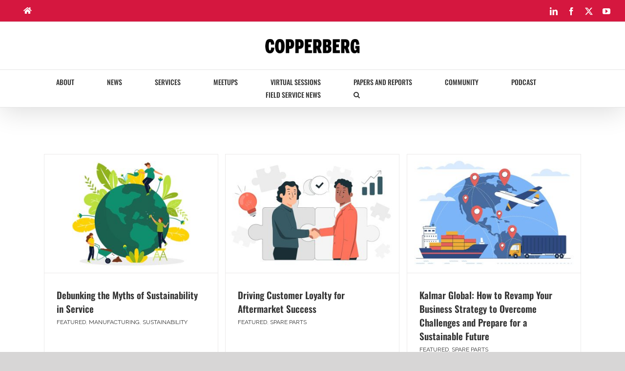

--- FILE ---
content_type: text/html; charset=UTF-8
request_url: https://www.copperberg.com/tag/service/
body_size: 25914
content:
<!DOCTYPE html>
<html class="avada-html-layout-wide avada-html-header-position-top avada-html-is-archive" lang="en-US" prefix="og: http://ogp.me/ns# fb: http://ogp.me/ns/fb#">
<head>
	<meta http-equiv="X-UA-Compatible" content="IE=edge" />
	<meta http-equiv="Content-Type" content="text/html; charset=utf-8"/>
	<meta name="viewport" content="width=device-width, initial-scale=1" />
	<meta name='robots' content='index, follow, max-image-preview:large, max-snippet:-1, max-video-preview:-1' />
<link rel="preload" href="https://www.copperberg.com/wp-content/plugins/rate-my-post/public/css/fonts/ratemypost.ttf" type="font/ttf" as="font" crossorigin="anonymous">
	<!-- This site is optimized with the Yoast SEO plugin v26.7 - https://yoast.com/wordpress/plugins/seo/ -->
	<title>service Archives - Copperberg</title>
	<link rel="canonical" href="https://www.copperberg.com/tag/service/" />
	<link rel="next" href="https://www.copperberg.com/tag/service/page/2/" />
	<meta property="og:locale" content="en_US" />
	<meta property="og:type" content="article" />
	<meta property="og:title" content="service Archives - Copperberg" />
	<meta property="og:url" content="https://www.copperberg.com/tag/service/" />
	<meta property="og:site_name" content="Copperberg" />
	<meta name="twitter:card" content="summary_large_image" />
	<script type="application/ld+json" class="yoast-schema-graph">{"@context":"https://schema.org","@graph":[{"@type":"CollectionPage","@id":"https://www.copperberg.com/tag/service/","url":"https://www.copperberg.com/tag/service/","name":"service Archives - Copperberg","isPartOf":{"@id":"https://www.copperberg.com/#website"},"primaryImageOfPage":{"@id":"https://www.copperberg.com/tag/service/#primaryimage"},"image":{"@id":"https://www.copperberg.com/tag/service/#primaryimage"},"thumbnailUrl":"https://www.copperberg.com/wp-content/uploads/2024/06/Article_sust_service.jpg","breadcrumb":{"@id":"https://www.copperberg.com/tag/service/#breadcrumb"},"inLanguage":"en-US"},{"@type":"ImageObject","inLanguage":"en-US","@id":"https://www.copperberg.com/tag/service/#primaryimage","url":"https://www.copperberg.com/wp-content/uploads/2024/06/Article_sust_service.jpg","contentUrl":"https://www.copperberg.com/wp-content/uploads/2024/06/Article_sust_service.jpg","width":1024,"height":700},{"@type":"BreadcrumbList","@id":"https://www.copperberg.com/tag/service/#breadcrumb","itemListElement":[{"@type":"ListItem","position":1,"name":"Home","item":"https://www.copperberg.com/"},{"@type":"ListItem","position":2,"name":"service"}]},{"@type":"WebSite","@id":"https://www.copperberg.com/#website","url":"https://www.copperberg.com/","name":"Copperberg","description":"Turning knowledge into action for the manufacturing community","publisher":{"@id":"https://www.copperberg.com/#organization"},"potentialAction":[{"@type":"SearchAction","target":{"@type":"EntryPoint","urlTemplate":"https://www.copperberg.com/?s={search_term_string}"},"query-input":{"@type":"PropertyValueSpecification","valueRequired":true,"valueName":"search_term_string"}}],"inLanguage":"en-US"},{"@type":"Organization","@id":"https://www.copperberg.com/#organization","name":"Copperberg","url":"https://www.copperberg.com/","logo":{"@type":"ImageObject","inLanguage":"en-US","@id":"https://www.copperberg.com/#/schema/logo/image/","url":"https://www.copperberg.com/wp-content/uploads/2019/11/copperberg-logo_black-2.png","contentUrl":"https://www.copperberg.com/wp-content/uploads/2019/11/copperberg-logo_black-2.png","width":260,"height":46,"caption":"Copperberg"},"image":{"@id":"https://www.copperberg.com/#/schema/logo/image/"}}]}</script>
	<!-- / Yoast SEO plugin. -->


<link rel='dns-prefetch' href='//www.google.com' />
<link rel='dns-prefetch' href='//www.googletagmanager.com' />
<link rel="alternate" type="application/rss+xml" title="Copperberg &raquo; Feed" href="https://www.copperberg.com/feed/" />
<link rel="alternate" type="application/rss+xml" title="Copperberg &raquo; Comments Feed" href="https://www.copperberg.com/comments/feed/" />
		
		
		
				<link rel="alternate" type="application/rss+xml" title="Copperberg &raquo; service Tag Feed" href="https://www.copperberg.com/tag/service/feed/" />
				
		<meta property="og:locale" content="en_US"/>
		<meta property="og:type" content="article"/>
		<meta property="og:site_name" content="Copperberg"/>
		<meta property="og:title" content="service Archives - Copperberg"/>
				<meta property="og:url" content="https://www.copperberg.com/debunking-the-myths-of-sustainability-in-service/"/>
																				<meta property="og:image" content="https://www.copperberg.com/wp-content/uploads/2024/06/Article_sust_service.jpg"/>
		<meta property="og:image:width" content="1024"/>
		<meta property="og:image:height" content="700"/>
		<meta property="og:image:type" content="image/jpeg"/>
				<style id='wp-img-auto-sizes-contain-inline-css' type='text/css'>
img:is([sizes=auto i],[sizes^="auto," i]){contain-intrinsic-size:3000px 1500px}
/*# sourceURL=wp-img-auto-sizes-contain-inline-css */
</style>
<style id='wp-emoji-styles-inline-css' type='text/css'>

	img.wp-smiley, img.emoji {
		display: inline !important;
		border: none !important;
		box-shadow: none !important;
		height: 1em !important;
		width: 1em !important;
		margin: 0 0.07em !important;
		vertical-align: -0.1em !important;
		background: none !important;
		padding: 0 !important;
	}
/*# sourceURL=wp-emoji-styles-inline-css */
</style>
<link rel='stylesheet' id='rate-my-post-css' href='https://www.copperberg.com/wp-content/plugins/rate-my-post/public/css/rate-my-post.min.css?ver=4.4.4' type='text/css' media='all' />
<link rel='stylesheet' id='essential-grid-plugin-settings-css' href='https://www.copperberg.com/wp-content/plugins/essential-grid/public/assets/css/settings.css?ver=3.0.10' type='text/css' media='all' />
<link rel='stylesheet' id='tp-fontello-css' href='https://www.copperberg.com/wp-content/plugins/essential-grid/public/assets/font/fontello/css/fontello.css?ver=3.0.10' type='text/css' media='all' />
<link rel='stylesheet' id='themepunchboxextcss-css' href='https://www.copperberg.com/wp-content/plugins/essential-grid/public/assets/css/jquery.esgbox.min.css?ver=3.0.10' type='text/css' media='all' />
<link rel='stylesheet' id='if-menu-site-css-css' href='https://www.copperberg.com/wp-content/plugins/if-menu/assets/if-menu-site.css?ver=6.9' type='text/css' media='all' />
<link rel='stylesheet' id='fusion-dynamic-css-css' href='https://www.copperberg.com/wp-content/uploads/fusion-styles/6c732cf064885a19f75105cfb0e9c80e.min.css?ver=3.13.2' type='text/css' media='all' />
<script type="text/javascript" src="https://www.copperberg.com/wp-includes/js/jquery/jquery.min.js?ver=3.7.1" id="jquery-core-js"></script>
<script type="text/javascript" src="https://www.copperberg.com/wp-includes/js/jquery/jquery-migrate.min.js?ver=3.4.1" id="jquery-migrate-js"></script>
<link rel="https://api.w.org/" href="https://www.copperberg.com/wp-json/" /><link rel="alternate" title="JSON" type="application/json" href="https://www.copperberg.com/wp-json/wp/v2/tags/41" /><link rel="EditURI" type="application/rsd+xml" title="RSD" href="https://www.copperberg.com/xmlrpc.php?rsd" />
<meta name="generator" content="WordPress 6.9" />
<meta name="generator" content="Site Kit by Google 1.170.0" /><!-- Global site tag (gtag.js) - Google Analytics -->
<script async src="https://www.googletagmanager.com/gtag/js?id=UA-36818384-6"></script>
<script>
  window.dataLayer = window.dataLayer || [];
  function gtag(){dataLayer.push(arguments);}
  gtag('js', new Date());

  gtag('config', 'UA-36818384-6');
gtag('set', {'user_id': 'USER_ID'}); // Set the user ID using signed-in user_id.
</script>

<!-- LinkedIn Insight Tag -->

<script type="text/javascript">
_linkedin_partner_id = "3055761";
window._linkedin_data_partner_ids = window._linkedin_data_partner_ids || [];
window._linkedin_data_partner_ids.push(_linkedin_partner_id);
</script><script type="text/javascript">
(function(l) {
if (!l){window.lintrk = function(a,b){window.lintrk.q.push([a,b])};
window.lintrk.q=[]}
var s = document.getElementsByTagName("script")[0];
var b = document.createElement("script");
b.type = "text/javascript";b.async = true;
b.src = "https://snap.licdn.com/li.lms-analytics/insight.min.js";
s.parentNode.insertBefore(b, s);})(window.lintrk);
</script>
<noscript>
<img height="1" width="1" style="display:none;" alt="" src="https://px.ads.linkedin.com/collect/?pid=3055761&fmt=gif" />
</noscript>
<!-- Global site tag (gtag.js) - Google Ads: 803904845 --> <script async src="https://www.googletagmanager.com/gtag/js?id=AW-803904845"></script> <script> window.dataLayer = window.dataLayer || []; function gtag(){dataLayer.push(arguments);} gtag('js', new Date()); gtag('config', 'AW-803904845'); </script>

<!-- Survey Monkey  -->
<script>(function(t,e,s,n){var o,a,c;t.SMCX=t.SMCX||[],e.getElementById(n)||(o=e.getElementsByTagName(s),a=o[o.length-1],c=e.createElement(s),c.type="text/javascript",c.async=!0,c.id=n,c.src="https://widget.surveymonkey.com/collect/website/js/tRaiETqnLgj758hTBazgd5nMRUP8dzrVFTyPDvFlBlI9yGOX3xvnez_2FBTRJKk0pN.js",a.parentNode.insertBefore(c,a))})(window,document,"script","smcx-sdk");</script><style type="text/css" id="css-fb-visibility">@media screen and (max-width: 640px){.fusion-no-small-visibility{display:none !important;}body .sm-text-align-center{text-align:center !important;}body .sm-text-align-left{text-align:left !important;}body .sm-text-align-right{text-align:right !important;}body .sm-flex-align-center{justify-content:center !important;}body .sm-flex-align-flex-start{justify-content:flex-start !important;}body .sm-flex-align-flex-end{justify-content:flex-end !important;}body .sm-mx-auto{margin-left:auto !important;margin-right:auto !important;}body .sm-ml-auto{margin-left:auto !important;}body .sm-mr-auto{margin-right:auto !important;}body .fusion-absolute-position-small{position:absolute;top:auto;width:100%;}.awb-sticky.awb-sticky-small{ position: sticky; top: var(--awb-sticky-offset,0); }}@media screen and (min-width: 641px) and (max-width: 1300px){.fusion-no-medium-visibility{display:none !important;}body .md-text-align-center{text-align:center !important;}body .md-text-align-left{text-align:left !important;}body .md-text-align-right{text-align:right !important;}body .md-flex-align-center{justify-content:center !important;}body .md-flex-align-flex-start{justify-content:flex-start !important;}body .md-flex-align-flex-end{justify-content:flex-end !important;}body .md-mx-auto{margin-left:auto !important;margin-right:auto !important;}body .md-ml-auto{margin-left:auto !important;}body .md-mr-auto{margin-right:auto !important;}body .fusion-absolute-position-medium{position:absolute;top:auto;width:100%;}.awb-sticky.awb-sticky-medium{ position: sticky; top: var(--awb-sticky-offset,0); }}@media screen and (min-width: 1301px){.fusion-no-large-visibility{display:none !important;}body .lg-text-align-center{text-align:center !important;}body .lg-text-align-left{text-align:left !important;}body .lg-text-align-right{text-align:right !important;}body .lg-flex-align-center{justify-content:center !important;}body .lg-flex-align-flex-start{justify-content:flex-start !important;}body .lg-flex-align-flex-end{justify-content:flex-end !important;}body .lg-mx-auto{margin-left:auto !important;margin-right:auto !important;}body .lg-ml-auto{margin-left:auto !important;}body .lg-mr-auto{margin-right:auto !important;}body .fusion-absolute-position-large{position:absolute;top:auto;width:100%;}.awb-sticky.awb-sticky-large{ position: sticky; top: var(--awb-sticky-offset,0); }}</style><style type="text/css">.recentcomments a{display:inline !important;padding:0 !important;margin:0 !important;}</style><script id='nitro-telemetry-meta' nitro-exclude>window.NPTelemetryMetadata={missReason: (!window.NITROPACK_STATE ? 'cache not found' : 'hit'),pageType: 'post_tag',isEligibleForOptimization: true,}</script><script id='nitro-generic' nitro-exclude>(()=>{window.NitroPack=window.NitroPack||{coreVersion:"na",isCounted:!1};let e=document.createElement("script");if(e.src="https://nitroscripts.com/JzFzXbFuoIONfszeSOlSaIJrUgjtGFcR",e.async=!0,e.id="nitro-script",document.head.appendChild(e),!window.NitroPack.isCounted){window.NitroPack.isCounted=!0;let t=()=>{navigator.sendBeacon("https://to.getnitropack.com/p",JSON.stringify({siteId:"JzFzXbFuoIONfszeSOlSaIJrUgjtGFcR",url:window.location.href,isOptimized:!!window.IS_NITROPACK,coreVersion:"na",missReason:window.NPTelemetryMetadata?.missReason||"",pageType:window.NPTelemetryMetadata?.pageType||"",isEligibleForOptimization:!!window.NPTelemetryMetadata?.isEligibleForOptimization}))};(()=>{let e=()=>new Promise(e=>{"complete"===document.readyState?e():window.addEventListener("load",e)}),i=()=>new Promise(e=>{document.prerendering?document.addEventListener("prerenderingchange",e,{once:!0}):e()}),a=async()=>{await i(),await e(),t()};a()})(),window.addEventListener("pageshow",e=>{if(e.persisted){let i=document.prerendering||self.performance?.getEntriesByType?.("navigation")[0]?.activationStart>0;"visible"!==document.visibilityState||i||t()}})}})();</script><link rel="icon" href="https://www.copperberg.com/wp-content/uploads/2019/07/cropped-c_fav-32x32.png" sizes="32x32" />
<link rel="icon" href="https://www.copperberg.com/wp-content/uploads/2019/07/cropped-c_fav-192x192.png" sizes="192x192" />
<link rel="apple-touch-icon" href="https://www.copperberg.com/wp-content/uploads/2019/07/cropped-c_fav-180x180.png" />
<meta name="msapplication-TileImage" content="https://www.copperberg.com/wp-content/uploads/2019/07/cropped-c_fav-270x270.png" />
		<style type="text/css" id="wp-custom-css">
			#menu-item-2428 {
	display: none;
}

body.search.search-results p.fusion-single-line-meta {
	display: none;
}

body.search.search-results div.fusion-row {
	max-width: 67% !important;
}

.avada-page-titlebar-wrapper {
	display: none;
}

#main-title {
font-family: Arial;
color: #333333;
font-size: 40px;
line-height: 1.2 !important;
font-weight: 700;
margin-top: 0;
}

article h2 {
	margin-bottom: 20px;
}

.p1 {
color: #333333;
font-size: 30px;
line-height: 1.2;
}

.p2, .postCopy {
color: #363739;
font-size: 16px;
line-height: 1.5;
}

.post-content .fusion-text .p2,
.post-content #section-intro p {
	margin-bottom: 0 !important;
}

.postCopy p {
	color: #363739;
	font-size: 16px;
}

.postCopy ul,
.postCopy ol {
	color: #363739;
	font-size: 16px;
	margin-top: 0;
}

#section-intro {
	font-size: 46px;
  line-height: 1.15;
  font-family: Arial;
	padding-bottom: 30px;
}

.section-title, 
.section-date {
font-family: Oswald;
font-weight: 700;
text-transform: uppercase;
padding-top: 15px;
padding-bottom: 30px;
}

.section-title {
font-size: 16px;
color: #333333;
}

.section-date {
font-size: 20px;
color: #d5173f;
letter-spacing: 1.2px;
}

#speakers-title {
    font-size: 24px;
    line-height: 1.2;
    padding-bottom: 10px;
}

article .fusion-text-2 img {
	padding-bottom: 10px;
}

#button-download {
display: block;
font-family: Raleway;
text-transform: uppercase;
text-align: center;
font-size: 16px;
font-weight: 700;
color: #021032;
background: none !important;
border: 2px solid #021032;
border-radius: 4px;
width: 100%;
height: 60px;
transition: 0.3s;
padding-top: 17.5px;
}

#button-download:hover {
background: #021032 !important;
color: #ffffff;
}

.fusion-footer-widget-area .fusion-row,
.fusion-footer-copyright-area .fusion-row {
	max-width: 67%!important;
}

.fusion-footer-widget-area .widget-title {
    color: #f0f0f0!important;
}	

.footertextwid{
	font-family: Arial;
	color: #f0f0f0;
}

.fusion-copyright-notice {
	font-family: Arial;
}

.fusion-secondary-header a {
    color: white!important;
}

.fusion-rollover {opacity: 1 !important;}

.fusion-image-wrapper:hover .fusion-rollover {background-color:rgba(243,36,52,0.76); transition:all .3s ease-in-out;}

a.fusion-rollover-gallery {
    display: none;
}

h4.fusion-rollover-title {
font-size: 20px !important;
	line-height:1;
    text-align: left;
}

.fusion-rollover-categories {
    text-align: left;
}

p.fusion-single-line-meta {
	        color: red!important;
	    text-transform: uppercase;
}

.fusion-blog-shortcode a {
    color: grey;
}

.headertextcustom h2{
    color: white!important;
	margin-top: 20px;
	margin-left: 30px;
}

.fusion-image-wrapper:hover .fusion-rollover {
    background-color: rgba(51,51,51,0.25);
    transition: all .3s ease-in-out;
}


.leadText{
    font-size: 20px;
	font-family:'Raleway', sans-serif;
		color:#333333;
}

.leadTextp{
	font-family:'Raleway', sans-serif;
	color:#333333;
}

.leadTextpTitle{
	font-family:'Oswald';
	color:#d5173f;
	font-size:16px;
}


.fusion-main-menu{
	margin-top:20px;

}

.leadTextpt{
	font-family:'Raleway', sans-serif;
	color:#d5173f;
	font-size: 18px;

}

.solutionlist{
		font-family: "Oswald";
		font-size:15px;
	line-height:1.6;
		color:#333333;

}

p.fusion-single-line-meta{
		color:#949494!important;

}


#sb_instagram .sb_instagram_header h3{
	color:#d5173f;

}

.fusion-header-v2 .fusion-secondary-header {
    border-top-color: #d5173f;
}


 #main .post h2 a:hover{
    color: #109ced;
}

a.eg-my-handmade-blog-element-11.eg-post-1893 a:hover {
    color: red;
}

.fusion-load-more-button.fusion-blog-button{
    color: white;
	    background-color:#d5173f!important;

}

#toTop:hover{
	background-color:#d5173f;
}

.fusion-secondary-header a, .fusion-secondary-header a:hover {
    color: white;
}

.fusion-contact-info {
    color: white;
}

.fusion-header-menu-align-center .fusion-main-menu {
    text-align: center;
}
.fusion-secondary-main-menu .fusion-main-menu {
    margin-bottom: 12px;
	    margin-top: 12px;
}


.vc-tabs-li.active  {
    font-family: "Oswald";
		color: #d5173f!important;

}

.vc-tabs-li  {
    font-family: "Oswald"!important;
}
 .vc-tabs-li.active .ctu-absulote{
		    background-color: #d5173f!important;
    border-color: #d5173f!important;
}
.footer-widget {
    width: 100%;
}

h1.entry-title.fusion-post-title {
	font-size:35px!important;
}

.sidebar .widget .widget-title {
    color: #d5173f;
    font-size: 18px;
}


.searchform .fusion-search-form-content .fusion-search-button input[type=submit]{
	background:#333333;
}

 .fusion-search-form-classic .searchform .fusion-search-form-content .fusion-search-button input[type=submit]:hover{
	background:#d5173f;
}

span.mepr-nav-item.mepr-payments{
	display:none!important;
}

.mp_wrapper a:hover{
	color:#d5173f;
}

.mp-form-row.mepr_bold.mepr_price{
	display:none!important;
}

.eventbtn{
	margin-right:-50px;
}

.bulletText{
    font-size: 20px;
	font-family:'Raleway', sans-serif;
		color:#333333;
	line-height:1.7;
}

#buddypress #item-header-cover-image #item-header-avatar {
	width: 200px;
}

li#activity-personal-li{
	display:none!important;
	}



li#front-personal-li{
	display:none!important;
	}

li#data-personal-li{
	display:none!important;
	}




.buddypress-wrap .main-navs:not(.dir-navs) li.current a, .buddypress-wrap .main-navs:not(.dir-navs) li.selected a{
	color:#d5173f;
	}

.label{
	color:#d5173f!important;
	}

h3.entry-title{
	color:#d5173f!important;
	font-size:25px;
	}


.fusion-title .title-sep.sep-double{
	display:none!important;
	}

.fusion-carousel-meta{
	display:none!important;
	}

h2.title-heading-left{
	font-family:oswald!important;
	font-size:22px!important;
	}

.privP{
	margin-top:5px;
	color:#d5173f!important;
	}

.privP a{
	color:#f0f0f0!important;
	}


@media only screen and (max-width: 800px) {
  .eventbtn{
	margin-right:0px;
}
	.headertextcustom{
	color:white!important;
}	
	}


.WebinarT h2{
		color:#d5173f!important;
}

#main .post h2 a:hover{
		color:#d5173f!important;
}



@media only screen and (max-width: 600px) {
	#buddypress #item-header-cover-image #item-header-avatar {
	width: 200px;
}
}

ul.member-header-actions.action {
    display: none!important;
}

h2.user-nicename{
    display: none!important;
}

li#notifications-personal-li{
    display: none!important;
}

.rmp-results-widget__avg-rating {
	display:none!important;
}

.rmp-results-widget__vote-count {
		display:none!important;
}

p.rmp-rating-widget__results.js-rmp-results{
		display:none!important;
}

p.rmp-heading.rmp-heading--title {
    font-family: oswald!important;
    color: black!important;
}

.rmp-results-widget__visual-rating {
    display: none!important;
}

.fusion-footer-widget-column {
	margin-bottom: 0 !important;
}

/*media rules*/

@media only screen and (max-width: 1024px) {
.fusion-logo-link {
width: 120px;
}
}

@media only screen and (min-width: 1024px) {
	
	.fusion-footer-widget-area .widget-title {
		font-size: 10px !important;
}	
	
	.footertextwid {
	font-size: 12px;
	line-height: 1.6;
}
	
	#text-3 {
		padding-right: 0 !important;
	}
	
	.wp-image-7820 {
		width: 80px;
	}
	
.fusion-logo-link {
width: 200px;
}
}

@media only screen and (min-width: 1440px) {
	
.p2 {
font-size: 16px;
line-height: 1.5;
}	

.fusion-footer-widget-area .widget-title {
		font-size: 12px !important;
}	
	
.footertextwid {
	font-size: 14px;
	line-height: 1.6;
}
	
#text-3, #text-4 {
padding-right: 15px !important;
}
	
	.wp-image-7820 {
		width: 100px;
	}	
	
.fusion-logo-link {
width: 200px;
}
}

@media only screen and (min-width: 1728px) {
.p2, .postCopy {
font-size: 16px;
line-height: 1.5;
}	
}

@media only screen and (min-width: 1920px) {
	
.fusion-footer-widget-area .widget-title {
		font-size: 14px !important;
}		
	
.footertextwid {
	font-size: 16px;
	line-height: 1.6;
}
}		</style>
				<script type="text/javascript">
			var doc = document.documentElement;
			doc.setAttribute( 'data-useragent', navigator.userAgent );
		</script>
		<style type="text/css" id="fusion-builder-page-css">#main {
padding-top: 95px !important;
}

#block-quote {
    padding: 40px;
    border-top: 5px solid #d5173f;
    background-color: #fbfbfb;
    margin: 40px 0;
}

#main .post h2 a:hover {
color: #0000ff !important;
}</style>
	<style id='global-styles-inline-css' type='text/css'>
:root{--wp--preset--aspect-ratio--square: 1;--wp--preset--aspect-ratio--4-3: 4/3;--wp--preset--aspect-ratio--3-4: 3/4;--wp--preset--aspect-ratio--3-2: 3/2;--wp--preset--aspect-ratio--2-3: 2/3;--wp--preset--aspect-ratio--16-9: 16/9;--wp--preset--aspect-ratio--9-16: 9/16;--wp--preset--color--black: #000000;--wp--preset--color--cyan-bluish-gray: #abb8c3;--wp--preset--color--white: #ffffff;--wp--preset--color--pale-pink: #f78da7;--wp--preset--color--vivid-red: #cf2e2e;--wp--preset--color--luminous-vivid-orange: #ff6900;--wp--preset--color--luminous-vivid-amber: #fcb900;--wp--preset--color--light-green-cyan: #7bdcb5;--wp--preset--color--vivid-green-cyan: #00d084;--wp--preset--color--pale-cyan-blue: #8ed1fc;--wp--preset--color--vivid-cyan-blue: #0693e3;--wp--preset--color--vivid-purple: #9b51e0;--wp--preset--color--awb-color-1: rgba(255,255,255,1);--wp--preset--color--awb-color-2: rgba(246,246,246,1);--wp--preset--color--awb-color-3: rgba(235,234,234,1);--wp--preset--color--awb-color-4: rgba(224,222,222,1);--wp--preset--color--awb-color-5: rgba(160,206,78,1);--wp--preset--color--awb-color-6: rgba(0,150,135,1);--wp--preset--color--awb-color-7: rgba(116,116,116,1);--wp--preset--color--awb-color-8: rgba(51,51,51,1);--wp--preset--color--awb-color-custom-10: rgba(213,23,63,1);--wp--preset--color--awb-color-custom-11: rgba(221,221,221,1);--wp--preset--color--awb-color-custom-12: rgba(191,191,191,1);--wp--preset--color--awb-color-custom-13: rgba(54,56,57,1);--wp--preset--color--awb-color-custom-14: rgba(140,137,137,1);--wp--preset--color--awb-color-custom-15: rgba(229,229,229,1);--wp--preset--color--awb-color-custom-16: rgba(249,249,249,1);--wp--preset--gradient--vivid-cyan-blue-to-vivid-purple: linear-gradient(135deg,rgb(6,147,227) 0%,rgb(155,81,224) 100%);--wp--preset--gradient--light-green-cyan-to-vivid-green-cyan: linear-gradient(135deg,rgb(122,220,180) 0%,rgb(0,208,130) 100%);--wp--preset--gradient--luminous-vivid-amber-to-luminous-vivid-orange: linear-gradient(135deg,rgb(252,185,0) 0%,rgb(255,105,0) 100%);--wp--preset--gradient--luminous-vivid-orange-to-vivid-red: linear-gradient(135deg,rgb(255,105,0) 0%,rgb(207,46,46) 100%);--wp--preset--gradient--very-light-gray-to-cyan-bluish-gray: linear-gradient(135deg,rgb(238,238,238) 0%,rgb(169,184,195) 100%);--wp--preset--gradient--cool-to-warm-spectrum: linear-gradient(135deg,rgb(74,234,220) 0%,rgb(151,120,209) 20%,rgb(207,42,186) 40%,rgb(238,44,130) 60%,rgb(251,105,98) 80%,rgb(254,248,76) 100%);--wp--preset--gradient--blush-light-purple: linear-gradient(135deg,rgb(255,206,236) 0%,rgb(152,150,240) 100%);--wp--preset--gradient--blush-bordeaux: linear-gradient(135deg,rgb(254,205,165) 0%,rgb(254,45,45) 50%,rgb(107,0,62) 100%);--wp--preset--gradient--luminous-dusk: linear-gradient(135deg,rgb(255,203,112) 0%,rgb(199,81,192) 50%,rgb(65,88,208) 100%);--wp--preset--gradient--pale-ocean: linear-gradient(135deg,rgb(255,245,203) 0%,rgb(182,227,212) 50%,rgb(51,167,181) 100%);--wp--preset--gradient--electric-grass: linear-gradient(135deg,rgb(202,248,128) 0%,rgb(113,206,126) 100%);--wp--preset--gradient--midnight: linear-gradient(135deg,rgb(2,3,129) 0%,rgb(40,116,252) 100%);--wp--preset--font-size--small: 9.75px;--wp--preset--font-size--medium: 20px;--wp--preset--font-size--large: 19.5px;--wp--preset--font-size--x-large: 42px;--wp--preset--font-size--normal: 13px;--wp--preset--font-size--xlarge: 26px;--wp--preset--font-size--huge: 39px;--wp--preset--spacing--20: 0.44rem;--wp--preset--spacing--30: 0.67rem;--wp--preset--spacing--40: 1rem;--wp--preset--spacing--50: 1.5rem;--wp--preset--spacing--60: 2.25rem;--wp--preset--spacing--70: 3.38rem;--wp--preset--spacing--80: 5.06rem;--wp--preset--shadow--natural: 6px 6px 9px rgba(0, 0, 0, 0.2);--wp--preset--shadow--deep: 12px 12px 50px rgba(0, 0, 0, 0.4);--wp--preset--shadow--sharp: 6px 6px 0px rgba(0, 0, 0, 0.2);--wp--preset--shadow--outlined: 6px 6px 0px -3px rgb(255, 255, 255), 6px 6px rgb(0, 0, 0);--wp--preset--shadow--crisp: 6px 6px 0px rgb(0, 0, 0);}:where(.is-layout-flex){gap: 0.5em;}:where(.is-layout-grid){gap: 0.5em;}body .is-layout-flex{display: flex;}.is-layout-flex{flex-wrap: wrap;align-items: center;}.is-layout-flex > :is(*, div){margin: 0;}body .is-layout-grid{display: grid;}.is-layout-grid > :is(*, div){margin: 0;}:where(.wp-block-columns.is-layout-flex){gap: 2em;}:where(.wp-block-columns.is-layout-grid){gap: 2em;}:where(.wp-block-post-template.is-layout-flex){gap: 1.25em;}:where(.wp-block-post-template.is-layout-grid){gap: 1.25em;}.has-black-color{color: var(--wp--preset--color--black) !important;}.has-cyan-bluish-gray-color{color: var(--wp--preset--color--cyan-bluish-gray) !important;}.has-white-color{color: var(--wp--preset--color--white) !important;}.has-pale-pink-color{color: var(--wp--preset--color--pale-pink) !important;}.has-vivid-red-color{color: var(--wp--preset--color--vivid-red) !important;}.has-luminous-vivid-orange-color{color: var(--wp--preset--color--luminous-vivid-orange) !important;}.has-luminous-vivid-amber-color{color: var(--wp--preset--color--luminous-vivid-amber) !important;}.has-light-green-cyan-color{color: var(--wp--preset--color--light-green-cyan) !important;}.has-vivid-green-cyan-color{color: var(--wp--preset--color--vivid-green-cyan) !important;}.has-pale-cyan-blue-color{color: var(--wp--preset--color--pale-cyan-blue) !important;}.has-vivid-cyan-blue-color{color: var(--wp--preset--color--vivid-cyan-blue) !important;}.has-vivid-purple-color{color: var(--wp--preset--color--vivid-purple) !important;}.has-black-background-color{background-color: var(--wp--preset--color--black) !important;}.has-cyan-bluish-gray-background-color{background-color: var(--wp--preset--color--cyan-bluish-gray) !important;}.has-white-background-color{background-color: var(--wp--preset--color--white) !important;}.has-pale-pink-background-color{background-color: var(--wp--preset--color--pale-pink) !important;}.has-vivid-red-background-color{background-color: var(--wp--preset--color--vivid-red) !important;}.has-luminous-vivid-orange-background-color{background-color: var(--wp--preset--color--luminous-vivid-orange) !important;}.has-luminous-vivid-amber-background-color{background-color: var(--wp--preset--color--luminous-vivid-amber) !important;}.has-light-green-cyan-background-color{background-color: var(--wp--preset--color--light-green-cyan) !important;}.has-vivid-green-cyan-background-color{background-color: var(--wp--preset--color--vivid-green-cyan) !important;}.has-pale-cyan-blue-background-color{background-color: var(--wp--preset--color--pale-cyan-blue) !important;}.has-vivid-cyan-blue-background-color{background-color: var(--wp--preset--color--vivid-cyan-blue) !important;}.has-vivid-purple-background-color{background-color: var(--wp--preset--color--vivid-purple) !important;}.has-black-border-color{border-color: var(--wp--preset--color--black) !important;}.has-cyan-bluish-gray-border-color{border-color: var(--wp--preset--color--cyan-bluish-gray) !important;}.has-white-border-color{border-color: var(--wp--preset--color--white) !important;}.has-pale-pink-border-color{border-color: var(--wp--preset--color--pale-pink) !important;}.has-vivid-red-border-color{border-color: var(--wp--preset--color--vivid-red) !important;}.has-luminous-vivid-orange-border-color{border-color: var(--wp--preset--color--luminous-vivid-orange) !important;}.has-luminous-vivid-amber-border-color{border-color: var(--wp--preset--color--luminous-vivid-amber) !important;}.has-light-green-cyan-border-color{border-color: var(--wp--preset--color--light-green-cyan) !important;}.has-vivid-green-cyan-border-color{border-color: var(--wp--preset--color--vivid-green-cyan) !important;}.has-pale-cyan-blue-border-color{border-color: var(--wp--preset--color--pale-cyan-blue) !important;}.has-vivid-cyan-blue-border-color{border-color: var(--wp--preset--color--vivid-cyan-blue) !important;}.has-vivid-purple-border-color{border-color: var(--wp--preset--color--vivid-purple) !important;}.has-vivid-cyan-blue-to-vivid-purple-gradient-background{background: var(--wp--preset--gradient--vivid-cyan-blue-to-vivid-purple) !important;}.has-light-green-cyan-to-vivid-green-cyan-gradient-background{background: var(--wp--preset--gradient--light-green-cyan-to-vivid-green-cyan) !important;}.has-luminous-vivid-amber-to-luminous-vivid-orange-gradient-background{background: var(--wp--preset--gradient--luminous-vivid-amber-to-luminous-vivid-orange) !important;}.has-luminous-vivid-orange-to-vivid-red-gradient-background{background: var(--wp--preset--gradient--luminous-vivid-orange-to-vivid-red) !important;}.has-very-light-gray-to-cyan-bluish-gray-gradient-background{background: var(--wp--preset--gradient--very-light-gray-to-cyan-bluish-gray) !important;}.has-cool-to-warm-spectrum-gradient-background{background: var(--wp--preset--gradient--cool-to-warm-spectrum) !important;}.has-blush-light-purple-gradient-background{background: var(--wp--preset--gradient--blush-light-purple) !important;}.has-blush-bordeaux-gradient-background{background: var(--wp--preset--gradient--blush-bordeaux) !important;}.has-luminous-dusk-gradient-background{background: var(--wp--preset--gradient--luminous-dusk) !important;}.has-pale-ocean-gradient-background{background: var(--wp--preset--gradient--pale-ocean) !important;}.has-electric-grass-gradient-background{background: var(--wp--preset--gradient--electric-grass) !important;}.has-midnight-gradient-background{background: var(--wp--preset--gradient--midnight) !important;}.has-small-font-size{font-size: var(--wp--preset--font-size--small) !important;}.has-medium-font-size{font-size: var(--wp--preset--font-size--medium) !important;}.has-large-font-size{font-size: var(--wp--preset--font-size--large) !important;}.has-x-large-font-size{font-size: var(--wp--preset--font-size--x-large) !important;}
/*# sourceURL=global-styles-inline-css */
</style>
</head>

<body class="archive tag tag-service tag-41 wp-theme-Avada fusion-image-hovers fusion-pagination-sizing fusion-button_type-flat fusion-button_span-no fusion-button_gradient-linear avada-image-rollover-circle-no avada-image-rollover-yes avada-image-rollover-direction-fade fusion-body ltr fusion-sticky-header no-tablet-sticky-header no-mobile-sticky-header no-mobile-slidingbar avada-has-rev-slider-styles fusion-disable-outline fusion-sub-menu-fade mobile-logo-pos-center layout-wide-mode avada-has-boxed-modal-shadow-none layout-scroll-offset-full avada-has-zero-margin-offset-top fusion-top-header menu-text-align-center mobile-menu-design-modern fusion-show-pagination-text fusion-header-layout-v5 avada-responsive avada-footer-fx-none avada-menu-highlight-style-bottombar fusion-search-form-classic fusion-main-menu-search-dropdown fusion-avatar-square avada-dropdown-styles avada-blog-layout-grid avada-blog-archive-layout-grid avada-header-shadow-yes avada-menu-icon-position-left avada-has-megamenu-shadow avada-has-mainmenu-dropdown-divider avada-has-header-100-width avada-has-main-nav-search-icon avada-has-breadcrumb-mobile-hidden avada-has-titlebar-bar_and_content avada-has-pagination-width_height avada-flyout-menu-direction-fade avada-ec-views-v1" data-awb-post-id="14183">
		<a class="skip-link screen-reader-text" href="#content">Skip to content</a>

	<div id="boxed-wrapper">
		
		<div id="wrapper" class="fusion-wrapper">
			<div id="home" style="position:relative;top:-1px;"></div>
							
					
			<header class="fusion-header-wrapper fusion-header-shadow">
				<div class="fusion-header-v5 fusion-logo-alignment fusion-logo-center fusion-sticky-menu- fusion-sticky-logo- fusion-mobile-logo-1 fusion-sticky-menu-only fusion-header-menu-align-center fusion-mobile-menu-design-modern">
					
<div class="fusion-secondary-header">
	<div class="fusion-row">
					<div class="fusion-alignleft">
				<nav class="fusion-secondary-menu" role="navigation" aria-label="Secondary Menu"><ul id="menu-main-menu" class="menu"><li  id="menu-item-3360"  class="menu-item menu-item-type-post_type menu-item-object-page menu-item-home menu-item-3360"  data-item-id="3360"><a  href="https://www.copperberg.com/" class="fusion-icon-only-link fusion-flex-link fusion-bottombar-highlight"><span class="fusion-megamenu-icon"><i class="glyphicon fa-home fas" aria-hidden="true"></i></span><span class="menu-text"><span class="menu-title">Home</span></span></a></li><li  id="menu-item-2428"  class="menu-item menu-item-type-custom menu-item-object-custom menu-item-2428"  data-item-id="2428"><a  href="https://www.copperberg.com/copperberg-admin/" class="fusion-bottombar-highlight"><span class="menu-text">Log In</span></a></li></ul></nav><nav class="fusion-mobile-nav-holder fusion-mobile-menu-text-align-left" aria-label="Secondary Mobile Menu"></nav>			</div>
							<div class="fusion-alignright">
				<div class="fusion-social-links-header"><div class="fusion-social-networks"><div class="fusion-social-networks-wrapper"><a  class="fusion-social-network-icon fusion-tooltip fusion-linkedin awb-icon-linkedin" style data-placement="bottom" data-title="LinkedIn" data-toggle="tooltip" title="LinkedIn" href="https://www.linkedin.com/company/copperberg" target="_blank" rel="noopener noreferrer"><span class="screen-reader-text">LinkedIn</span></a><a  class="fusion-social-network-icon fusion-tooltip fusion-facebook awb-icon-facebook" style data-placement="bottom" data-title="Facebook" data-toggle="tooltip" title="Facebook" href="https://www.facebook.com/Copperberg/" target="_blank" rel="noreferrer"><span class="screen-reader-text">Facebook</span></a><a  class="fusion-social-network-icon fusion-tooltip fusion-twitter awb-icon-twitter" style data-placement="bottom" data-title="X" data-toggle="tooltip" title="X" href="https://twitter.com/CopperbergAB" target="_blank" rel="noopener noreferrer"><span class="screen-reader-text">X</span></a><a  class="fusion-social-network-icon fusion-tooltip fusion-youtube awb-icon-youtube" style data-placement="bottom" data-title="YouTube" data-toggle="tooltip" title="YouTube" href="https://www.youtube.com/@COPPERBERG_FSN" target="_blank" rel="noopener noreferrer"><span class="screen-reader-text">YouTube</span></a></div></div></div>			</div>
			</div>
</div>
<div class="fusion-header-sticky-height"></div>
<div class="fusion-sticky-header-wrapper"> <!-- start fusion sticky header wrapper -->
	<div class="fusion-header">
		<div class="fusion-row">
							<div class="fusion-logo" data-margin-top="31px" data-margin-bottom="31px" data-margin-left="0px" data-margin-right="0px">
			<a class="fusion-logo-link"  href="https://www.copperberg.com/" >

						<!-- standard logo -->
			<img src="https://www.copperberg.com/wp-content/uploads/2019/11/copperberg-logo_black-2.png" srcset="https://www.copperberg.com/wp-content/uploads/2019/11/copperberg-logo_black-2.png 1x" width="260" height="46" alt="Copperberg Logo" data-retina_logo_url="" class="fusion-standard-logo" />

											<!-- mobile logo -->
				<img src="https://www.copperberg.com/wp-content/uploads/2019/11/copperberg-logo_black-2.png" srcset="https://www.copperberg.com/wp-content/uploads/2019/11/copperberg-logo_black-2.png 1x" width="260" height="46" alt="Copperberg Logo" data-retina_logo_url="" class="fusion-mobile-logo" />
			
					</a>
		</div>
								<div class="fusion-mobile-menu-icons">
							<a href="#" class="fusion-icon awb-icon-bars" aria-label="Toggle mobile menu" aria-expanded="false"></a>
		
		
		
			</div>
			
					</div>
	</div>
	<div class="fusion-secondary-main-menu">
		<div class="fusion-row">
			<nav class="fusion-main-menu" aria-label="Main Menu"><ul id="menu-news-categories" class="fusion-menu"><li  id="menu-item-8695"  class="menu-item menu-item-type-post_type menu-item-object-page menu-item-8695"  data-item-id="8695"><a  href="https://www.copperberg.com/about/" class="fusion-bottombar-highlight"><span class="menu-text">ABOUT</span></a></li><li  id="menu-item-2788"  class="menu-item menu-item-type-post_type menu-item-object-page menu-item-has-children menu-item-2788 fusion-dropdown-menu"  data-item-id="2788"><a  href="https://www.copperberg.com/news/" class="fusion-bottombar-highlight"><span class="menu-text">NEWS</span></a><ul class="sub-menu"><li  id="menu-item-2101"  class="menu-item menu-item-type-post_type menu-item-object-page menu-item-2101 fusion-dropdown-submenu" ><a  href="https://www.copperberg.com/aftermarket/" class="fusion-bottombar-highlight"><span>Aftermarket</span></a></li><li  id="menu-item-4057"  class="menu-item menu-item-type-post_type menu-item-object-page menu-item-4057 fusion-dropdown-submenu" ><a  href="https://www.copperberg.com/eam/" class="fusion-bottombar-highlight"><span>EAM</span></a></li><li  id="menu-item-3205"  class="menu-item menu-item-type-post_type menu-item-object-page menu-item-3205 fusion-dropdown-submenu" ><a  href="https://www.copperberg.com/ecommerce/" class="fusion-bottombar-highlight"><span>E-Commerce</span></a></li><li  id="menu-item-2145"  class="menu-item menu-item-type-post_type menu-item-object-page menu-item-2145 fusion-dropdown-submenu" ><a  href="https://www.copperberg.com/field-service/" class="fusion-bottombar-highlight"><span>Field Service</span></a></li><li  id="menu-item-12529"  class="menu-item menu-item-type-post_type menu-item-object-page menu-item-12529 fusion-dropdown-submenu" ><a  href="https://www.copperberg.com/paas/" class="fusion-bottombar-highlight"><span>PaaS</span></a></li><li  id="menu-item-2153"  class="menu-item menu-item-type-post_type menu-item-object-page menu-item-2153 fusion-dropdown-submenu" ><a  href="https://www.copperberg.com/internet-of-things/" class="fusion-bottombar-highlight"><span>Internet of Things</span></a></li><li  id="menu-item-14962"  class="menu-item menu-item-type-post_type menu-item-object-page menu-item-14962 fusion-dropdown-submenu" ><a  href="https://www.copperberg.com/press-releases/" class="fusion-bottombar-highlight"><span>Press Releases</span></a></li><li  id="menu-item-2160"  class="menu-item menu-item-type-post_type menu-item-object-page menu-item-2160 fusion-dropdown-submenu" ><a  href="https://www.copperberg.com/pricing-excellence/" class="fusion-bottombar-highlight"><span>Pricing Excellence</span></a></li><li  id="menu-item-2156"  class="menu-item menu-item-type-post_type menu-item-object-page menu-item-2156 fusion-dropdown-submenu" ><a  href="https://www.copperberg.com/spare_parts/" class="fusion-bottombar-highlight"><span>Spare Parts</span></a></li><li  id="menu-item-12517"  class="menu-item menu-item-type-post_type menu-item-object-page menu-item-12517 fusion-dropdown-submenu" ><a  href="https://www.copperberg.com/supply-chain/" class="fusion-bottombar-highlight"><span>Supply Chain</span></a></li><li  id="menu-item-15973"  class="menu-item menu-item-type-post_type menu-item-object-page menu-item-15973 fusion-dropdown-submenu" ><a  href="https://www.copperberg.com/sustainability/" class="fusion-bottombar-highlight"><span>Sustainability</span></a></li></ul></li><li  id="menu-item-3321"  class="menu-item menu-item-type-post_type menu-item-object-page menu-item-3321"  data-item-id="3321"><a  href="https://www.copperberg.com/services/" class="fusion-bottombar-highlight"><span class="menu-text">SERVICES</span></a></li><li  id="menu-item-10180"  class="menu-item menu-item-type-post_type menu-item-object-page menu-item-10180"  data-item-id="10180"><a  href="https://www.copperberg.com/meetups/" class="fusion-bottombar-highlight"><span class="menu-text">MEETUPS</span></a></li><li  id="menu-item-11855"  class="menu-item menu-item-type-post_type menu-item-object-page menu-item-11855"  data-item-id="11855"><a  href="https://www.copperberg.com/virtual-sessions/" class="fusion-bottombar-highlight"><span class="menu-text">VIRTUAL SESSIONS</span></a></li><li  id="menu-item-2090"  class="menu-item menu-item-type-post_type menu-item-object-page menu-item-2090"  data-item-id="2090"><a  href="https://www.copperberg.com/papers-and-reports/" class="fusion-bottombar-highlight"><span class="menu-text">PAPERS AND REPORTS</span></a></li><li  id="menu-item-12223"  class="menu-item menu-item-type-post_type menu-item-object-page menu-item-12223"  data-item-id="12223"><a  href="https://www.copperberg.com/copperberg-business-manufacturing-community/" class="fusion-bottombar-highlight"><span class="menu-text">COMMUNITY</span></a></li><li  id="menu-item-16878"  class="menu-item menu-item-type-post_type menu-item-object-page menu-item-16878"  data-item-id="16878"><a  href="https://www.copperberg.com/copperberg-conversations-podcast/" class="fusion-bottombar-highlight"><span class="menu-text">PODCAST</span></a></li><li  id="menu-item-13157"  class="menu-item menu-item-type-custom menu-item-object-custom menu-item-13157"  data-item-id="13157"><a  href="https://fieldservicenews.com" class="fusion-bottombar-highlight"><span class="menu-text">FIELD SERVICE NEWS</span></a></li><li class="fusion-custom-menu-item fusion-main-menu-search"><a class="fusion-main-menu-icon" href="#" aria-label="Search" data-title="Search" title="Search" role="button" aria-expanded="false"></a><div class="fusion-custom-menu-item-contents">		<form role="search" class="searchform fusion-search-form  fusion-search-form-classic" method="get" action="https://www.copperberg.com/">
			<div class="fusion-search-form-content">

				
				<div class="fusion-search-field search-field">
					<label><span class="screen-reader-text">Search for:</span>
													<input type="search" value="" name="s" class="s" placeholder="Search..." required aria-required="true" aria-label="Search..."/>
											</label>
				</div>
				<div class="fusion-search-button search-button">
					<input type="submit" class="fusion-search-submit searchsubmit" aria-label="Search" value="&#xf002;" />
									</div>

				
			</div>


			
		</form>
		</div></li></ul></nav>
<nav class="fusion-mobile-nav-holder fusion-mobile-menu-text-align-left" aria-label="Main Menu Mobile"></nav>

					</div>
	</div>
</div> <!-- end fusion sticky header wrapper -->
				</div>
				<div class="fusion-clearfix"></div>
			</header>
								
							<div id="sliders-container" class="fusion-slider-visibility">
					</div>
				
					
							
			<section class="avada-page-titlebar-wrapper" aria-label="Page Title Bar">
	<div class="fusion-page-title-bar fusion-page-title-bar-none fusion-page-title-bar-left">
		<div class="fusion-page-title-row">
			<div class="fusion-page-title-wrapper">
				<div class="fusion-page-title-captions">

					
					
				</div>

															<div class="fusion-page-title-secondary">
							<nav class="fusion-breadcrumbs awb-yoast-breadcrumbs" aria-label="Breadcrumb"><ol class="awb-breadcrumb-list"><li class="fusion-breadcrumb-item awb-breadcrumb-sep awb-home" ><a href="https://www.copperberg.com" class="fusion-breadcrumb-link"><span >Home</span></a></li><li class="fusion-breadcrumb-item" ><span >Tag:</span></li><li class="fusion-breadcrumb-item"  aria-current="page"><span  class="breadcrumb-leaf">service</span></li></ol></nav>						</div>
									
			</div>
		</div>
	</div>
</section>

						<main id="main" class="clearfix ">
				<div class="fusion-row" style="">
<section id="content" class=" full-width" style="width: 100%;">
	
	<div id="posts-container" class="fusion-blog-archive fusion-blog-layout-grid-wrapper fusion-clearfix">
	<div class="fusion-posts-container fusion-blog-layout-grid fusion-blog-layout-grid-3 isotope fusion-blog-equal-heights fusion-posts-container-infinite fusion-posts-container-load-more fusion-blog-rollover " data-pages="2">
		
		
													<article id="post-14183" class="fusion-post-grid  post fusion-clearfix post-14183 type-post status-publish format-standard has-post-thumbnail hentry category-featured category-manufacturing category-sustainability tag-aftermarket-sales tag-b2b-sales tag-change-management tag-field-service tag-green-energy tag-innovation tag-manufacturing tag-service tag-strategic-advantage tag-sustainability">
														<div class="fusion-post-wrapper">
				
				
				
									
		<div class="fusion-flexslider flexslider fusion-flexslider-loading fusion-post-slideshow">
		<ul class="slides">
																		<li><div  class="fusion-image-wrapper" aria-haspopup="true">
				<img width="1024" height="700" src="https://www.copperberg.com/wp-content/uploads/2024/06/Article_sust_service.jpg" class="attachment-full size-full wp-post-image" alt="" decoding="async" fetchpriority="high" srcset="https://www.copperberg.com/wp-content/uploads/2024/06/Article_sust_service-200x137.jpg 200w, https://www.copperberg.com/wp-content/uploads/2024/06/Article_sust_service-400x273.jpg 400w, https://www.copperberg.com/wp-content/uploads/2024/06/Article_sust_service-600x410.jpg 600w, https://www.copperberg.com/wp-content/uploads/2024/06/Article_sust_service-800x547.jpg 800w, https://www.copperberg.com/wp-content/uploads/2024/06/Article_sust_service.jpg 1024w" sizes="(min-width: 2200px) 100vw, (min-width: 784px) 357px, (min-width: 712px) 535px, (min-width: 640px) 712px, " /><div class="fusion-rollover">
	<div class="fusion-rollover-content">

				
		
								
								
		
						<a class="fusion-link-wrapper" href="https://www.copperberg.com/debunking-the-myths-of-sustainability-in-service/" aria-label="Debunking the Myths of Sustainability in Service"></a>
	</div>
</div>
</div>
</li>
																																																																														</ul>
	</div>
				
														<div class="fusion-post-content-wrapper">
				
				
				<div class="fusion-post-content post-content">
					<h2 class="entry-title fusion-post-title"><a href="https://www.copperberg.com/debunking-the-myths-of-sustainability-in-service/">Debunking the Myths of Sustainability in Service</a></h2>
																<p class="fusion-single-line-meta"><span class="vcard rich-snippet-hidden"><span class="fn"><a href="https://www.copperberg.com/author/y3mhvq93kt/" title="Posts by John Smith" rel="author">John Smith</a></span></span><span class="updated rich-snippet-hidden">2025-04-02T17:58:32+02:00</span><a href="https://www.copperberg.com/category/featured/" rel="category tag">Featured</a>, <a href="https://www.copperberg.com/category/manufacturing/" rel="category tag">Manufacturing</a>, <a href="https://www.copperberg.com/category/sustainability/" rel="category tag">Sustainability</a><span class="fusion-inline-sep">|</span></p>
												
					
					<div class="fusion-post-content-container">
											</div>
				</div>

				
																																		
									</div>
				
									</div>
							</article>

			
											<article id="post-14005" class="fusion-post-grid  post fusion-clearfix post-14005 type-post status-publish format-standard has-post-thumbnail hentry category-featured category-spare-parts tag-aftermarket-sales tag-b2b-sales tag-b2b-service tag-customer-loyalty tag-customer-service tag-manufacturing tag-service tag-spare-parts tag-value-added-services">
														<div class="fusion-post-wrapper">
				
				
				
									
		<div class="fusion-flexslider flexslider fusion-flexslider-loading fusion-post-slideshow">
		<ul class="slides">
																		<li><div  class="fusion-image-wrapper" aria-haspopup="true">
				<img width="1024" height="700" src="https://www.copperberg.com/wp-content/uploads/2024/05/Article_am_may.jpg" class="attachment-full size-full wp-post-image" alt="" decoding="async" srcset="https://www.copperberg.com/wp-content/uploads/2024/05/Article_am_may-200x137.jpg 200w, https://www.copperberg.com/wp-content/uploads/2024/05/Article_am_may-400x273.jpg 400w, https://www.copperberg.com/wp-content/uploads/2024/05/Article_am_may-600x410.jpg 600w, https://www.copperberg.com/wp-content/uploads/2024/05/Article_am_may-800x547.jpg 800w, https://www.copperberg.com/wp-content/uploads/2024/05/Article_am_may.jpg 1024w" sizes="(min-width: 2200px) 100vw, (min-width: 784px) 357px, (min-width: 712px) 535px, (min-width: 640px) 712px, " /><div class="fusion-rollover">
	<div class="fusion-rollover-content">

				
		
								
								
		
						<a class="fusion-link-wrapper" href="https://www.copperberg.com/driving-customer-loyalty-for-aftermarket-success/" aria-label="Driving Customer Loyalty for Aftermarket Success"></a>
	</div>
</div>
</div>
</li>
																																																																														</ul>
	</div>
				
														<div class="fusion-post-content-wrapper">
				
				
				<div class="fusion-post-content post-content">
					<h2 class="entry-title fusion-post-title"><a href="https://www.copperberg.com/driving-customer-loyalty-for-aftermarket-success/">Driving Customer Loyalty for Aftermarket Success</a></h2>
																<p class="fusion-single-line-meta"><span class="vcard rich-snippet-hidden"><span class="fn"><a href="https://www.copperberg.com/author/y3mhvq93kt/" title="Posts by John Smith" rel="author">John Smith</a></span></span><span class="updated rich-snippet-hidden">2024-05-02T17:38:39+02:00</span><a href="https://www.copperberg.com/category/featured/" rel="category tag">Featured</a>, <a href="https://www.copperberg.com/category/spare-parts/" rel="category tag">Spare Parts</a><span class="fusion-inline-sep">|</span></p>
												
					
					<div class="fusion-post-content-container">
											</div>
				</div>

				
																																		
									</div>
				
									</div>
							</article>

			
											<article id="post-12240" class="fusion-post-grid  post fusion-clearfix post-12240 type-post status-publish format-standard has-post-thumbnail hentry category-featured category-spare-parts tag-business-challenges tag-dealer tag-equipment tag-kalmar tag-kalmar-global tag-parts tag-parts-business tag-portfolio tag-service tag-supply-parts">
														<div class="fusion-post-wrapper">
				
				
				
									
		<div class="fusion-flexslider flexslider fusion-flexslider-loading fusion-post-slideshow">
		<ul class="slides">
																		<li><div  class="fusion-image-wrapper" aria-haspopup="true">
				<img width="1024" height="700" src="https://www.copperberg.com/wp-content/uploads/2023/03/Kalmar_art.jpg" class="attachment-full size-full wp-post-image" alt="" decoding="async" srcset="https://www.copperberg.com/wp-content/uploads/2023/03/Kalmar_art-200x137.jpg 200w, https://www.copperberg.com/wp-content/uploads/2023/03/Kalmar_art-400x273.jpg 400w, https://www.copperberg.com/wp-content/uploads/2023/03/Kalmar_art-600x410.jpg 600w, https://www.copperberg.com/wp-content/uploads/2023/03/Kalmar_art-800x547.jpg 800w, https://www.copperberg.com/wp-content/uploads/2023/03/Kalmar_art.jpg 1024w" sizes="(min-width: 2200px) 100vw, (min-width: 784px) 357px, (min-width: 712px) 535px, (min-width: 640px) 712px, " /><div class="fusion-rollover">
	<div class="fusion-rollover-content">

				
		
								
								
		
						<a class="fusion-link-wrapper" href="https://www.copperberg.com/kalmar-global-how-to-revamp-your-business-strategy/" aria-label="Kalmar Global: How to Revamp Your Business Strategy to Overcome Challenges and Prepare for a Sustainable Future"></a>
	</div>
</div>
</div>
</li>
																																																																														</ul>
	</div>
				
														<div class="fusion-post-content-wrapper">
				
				
				<div class="fusion-post-content post-content">
					<h2 class="entry-title fusion-post-title"><a href="https://www.copperberg.com/kalmar-global-how-to-revamp-your-business-strategy/">Kalmar Global: How to Revamp Your Business Strategy to Overcome Challenges and Prepare for a Sustainable Future</a></h2>
																<p class="fusion-single-line-meta"><span class="vcard rich-snippet-hidden"><span class="fn"><a href="https://www.copperberg.com/author/y3mhvq93kt/" title="Posts by John Smith" rel="author">John Smith</a></span></span><span class="updated rich-snippet-hidden">2023-03-17T16:30:23+01:00</span><a href="https://www.copperberg.com/category/featured/" rel="category tag">Featured</a>, <a href="https://www.copperberg.com/category/spare-parts/" rel="category tag">Spare Parts</a><span class="fusion-inline-sep">|</span></p>
												
					
					<div class="fusion-post-content-container">
											</div>
				</div>

				
																																		
									</div>
				
									</div>
							</article>

			
											<article id="post-10724" class="fusion-post-grid  post fusion-clearfix post-10724 type-post status-publish format-standard has-post-thumbnail hentry category-aftermarket category-featured category-spare-parts tag-aftermarket tag-aftermarket-services tag-business-model-innovation tag-digital-technology tag-digital-twin-technology tag-digital-twins tag-digitization tag-maintenance tag-predictive-maintenance tag-service tag-spare-parts tag-spare-parts-demand tag-spare-parts-management">
														<div class="fusion-post-wrapper">
				
				
				
									
		<div class="fusion-flexslider flexslider fusion-flexslider-loading fusion-post-slideshow">
		<ul class="slides">
																		<li><div  class="fusion-image-wrapper" aria-haspopup="true">
				<img width="1024" height="700" src="https://www.copperberg.com/wp-content/uploads/2022/04/twin.jpg" class="attachment-full size-full wp-post-image" alt="" decoding="async" srcset="https://www.copperberg.com/wp-content/uploads/2022/04/twin-200x137.jpg 200w, https://www.copperberg.com/wp-content/uploads/2022/04/twin-400x273.jpg 400w, https://www.copperberg.com/wp-content/uploads/2022/04/twin-600x410.jpg 600w, https://www.copperberg.com/wp-content/uploads/2022/04/twin-800x547.jpg 800w, https://www.copperberg.com/wp-content/uploads/2022/04/twin.jpg 1024w" sizes="(min-width: 2200px) 100vw, (min-width: 784px) 357px, (min-width: 712px) 535px, (min-width: 640px) 712px, " /><div class="fusion-rollover">
	<div class="fusion-rollover-content">

				
		
								
								
		
						<a class="fusion-link-wrapper" href="https://www.copperberg.com/why-aftermarket-players-pivot-toward-digital-twins/" aria-label="Why Aftermarket Players Pivot Toward Digital Twins"></a>
	</div>
</div>
</div>
</li>
																																																																														</ul>
	</div>
				
														<div class="fusion-post-content-wrapper">
				
				
				<div class="fusion-post-content post-content">
					<h2 class="entry-title fusion-post-title"><a href="https://www.copperberg.com/why-aftermarket-players-pivot-toward-digital-twins/">Why Aftermarket Players Pivot Toward Digital Twins</a></h2>
																<p class="fusion-single-line-meta"><span class="vcard rich-snippet-hidden"><span class="fn"><a href="https://www.copperberg.com/author/y3mhvq93kt/" title="Posts by John Smith" rel="author">John Smith</a></span></span><span class="updated rich-snippet-hidden">2023-03-09T16:46:16+01:00</span><a href="https://www.copperberg.com/category/aftermarket/" rel="category tag">Aftermarket</a>, <a href="https://www.copperberg.com/category/featured/" rel="category tag">Featured</a>, <a href="https://www.copperberg.com/category/spare-parts/" rel="category tag">Spare Parts</a><span class="fusion-inline-sep">|</span></p>
												
					
					<div class="fusion-post-content-container">
											</div>
				</div>

				
																																		
									</div>
				
									</div>
							</article>

			
											<article id="post-9901" class="fusion-post-grid  post fusion-clearfix post-9901 type-post status-publish format-standard has-post-thumbnail hentry category-aftermarket category-featured tag-aftermarket tag-aftermarket-offerings tag-aftermarket-service tag-business-model tag-business-model-innovation tag-eaas tag-equipment-as-a-service tag-equipment-manufacturers tag-equipment-service-offerings tag-iiot tag-industrial-equipment tag-industrial-iot tag-industrial-technology tag-manufacturing tag-manufacturing-trends tag-oems tag-original-equipment-manufacturers tag-service tag-service-based-business-models">
														<div class="fusion-post-wrapper">
				
				
				
									
		<div class="fusion-flexslider flexslider fusion-flexslider-loading fusion-post-slideshow">
		<ul class="slides">
																		<li><div  class="fusion-image-wrapper" aria-haspopup="true">
				<img width="1024" height="700" src="https://www.copperberg.com/wp-content/uploads/2021/11/developer.jpg" class="attachment-full size-full wp-post-image" alt="" decoding="async" srcset="https://www.copperberg.com/wp-content/uploads/2021/11/developer-200x137.jpg 200w, https://www.copperberg.com/wp-content/uploads/2021/11/developer-400x273.jpg 400w, https://www.copperberg.com/wp-content/uploads/2021/11/developer-600x410.jpg 600w, https://www.copperberg.com/wp-content/uploads/2021/11/developer-800x547.jpg 800w, https://www.copperberg.com/wp-content/uploads/2021/11/developer.jpg 1024w" sizes="(min-width: 2200px) 100vw, (min-width: 784px) 357px, (min-width: 712px) 535px, (min-width: 640px) 712px, " /><div class="fusion-rollover">
	<div class="fusion-rollover-content">

				
		
								
								
		
						<a class="fusion-link-wrapper" href="https://www.copperberg.com/equipment-as-a-service-is-taking-over-the-industrial-manufacturing-sector/" aria-label="Equipment-as-a-Service Is Taking Over the Industrial Manufacturing Sector"></a>
	</div>
</div>
</div>
</li>
																																																																														</ul>
	</div>
				
														<div class="fusion-post-content-wrapper">
				
				
				<div class="fusion-post-content post-content">
					<h2 class="entry-title fusion-post-title"><a href="https://www.copperberg.com/equipment-as-a-service-is-taking-over-the-industrial-manufacturing-sector/">Equipment-as-a-Service Is Taking Over the Industrial Manufacturing Sector</a></h2>
																<p class="fusion-single-line-meta"><span class="vcard rich-snippet-hidden"><span class="fn"><a href="https://www.copperberg.com/author/y3mhvq93kt/" title="Posts by John Smith" rel="author">John Smith</a></span></span><span class="updated rich-snippet-hidden">2023-03-09T16:46:53+01:00</span><a href="https://www.copperberg.com/category/aftermarket/" rel="category tag">Aftermarket</a>, <a href="https://www.copperberg.com/category/featured/" rel="category tag">Featured</a><span class="fusion-inline-sep">|</span></p>
												
					
					<div class="fusion-post-content-container">
											</div>
				</div>

				
																																		
									</div>
				
									</div>
							</article>

			
											<article id="post-9723" class="fusion-post-grid  post fusion-clearfix post-9723 type-post status-publish format-standard has-post-thumbnail hentry category-aftermarket category-featured tag-covid-19-recovery tag-customer-engagement tag-customer-experience tag-customer-satisfaction tag-digital-business tag-digital-business-innovation tag-digital-economy tag-digital-service tag-employee-experience tag-employee-satisfaction tag-manufacturing tag-manufacturing-trends tag-service tag-supply-chain tag-supply-chain-crisis tag-total-experience">
														<div class="fusion-post-wrapper">
				
				
				
									
		<div class="fusion-flexslider flexslider fusion-flexslider-loading fusion-post-slideshow">
		<ul class="slides">
																		<li><div  class="fusion-image-wrapper" aria-haspopup="true">
				<img width="1024" height="700" src="https://www.copperberg.com/wp-content/uploads/2021/10/ampandemic.jpg" class="attachment-full size-full wp-post-image" alt="" decoding="async" srcset="https://www.copperberg.com/wp-content/uploads/2021/10/ampandemic-200x137.jpg 200w, https://www.copperberg.com/wp-content/uploads/2021/10/ampandemic-400x273.jpg 400w, https://www.copperberg.com/wp-content/uploads/2021/10/ampandemic-600x410.jpg 600w, https://www.copperberg.com/wp-content/uploads/2021/10/ampandemic-800x547.jpg 800w, https://www.copperberg.com/wp-content/uploads/2021/10/ampandemic.jpg 1024w" sizes="(min-width: 2200px) 100vw, (min-width: 784px) 357px, (min-width: 712px) 535px, (min-width: 640px) 712px, " /><div class="fusion-rollover">
	<div class="fusion-rollover-content">

				
		
								
								
		
						<a class="fusion-link-wrapper" href="https://www.copperberg.com/total-experience-is-a-competitive-differentiator-in-the-manufacturing-sector-amid-pandemic-recovery/" aria-label="Total Experience Is a Competitive Differentiator in the Manufacturing Sector Amid Pandemic Recovery"></a>
	</div>
</div>
</div>
</li>
																																																																														</ul>
	</div>
				
														<div class="fusion-post-content-wrapper">
				
				
				<div class="fusion-post-content post-content">
					<h2 class="entry-title fusion-post-title"><a href="https://www.copperberg.com/total-experience-is-a-competitive-differentiator-in-the-manufacturing-sector-amid-pandemic-recovery/">Total Experience Is a Competitive Differentiator in the Manufacturing Sector Amid Pandemic Recovery</a></h2>
																<p class="fusion-single-line-meta"><span class="vcard rich-snippet-hidden"><span class="fn"><a href="https://www.copperberg.com/author/y3mhvq93kt/" title="Posts by John Smith" rel="author">John Smith</a></span></span><span class="updated rich-snippet-hidden">2023-03-09T16:46:54+01:00</span><a href="https://www.copperberg.com/category/aftermarket/" rel="category tag">Aftermarket</a>, <a href="https://www.copperberg.com/category/featured/" rel="category tag">Featured</a><span class="fusion-inline-sep">|</span></p>
												
					
					<div class="fusion-post-content-container">
											</div>
				</div>

				
																																		
									</div>
				
									</div>
							</article>

			
											<article id="post-9678" class="fusion-post-grid  post fusion-clearfix post-9678 type-post status-publish format-standard has-post-thumbnail hentry category-aftermarket category-featured tag-aftermarket tag-aftermarket-offerings tag-aftermarket-service tag-business-model-innovation tag-business-model-transformation tag-business-models tag-covid-19 tag-digital-business-model tag-digital-product-experience tag-digital-service tag-hybrid-experiences tag-hybrid-offerings tag-manufacturing tag-physical-products tag-product-experience tag-service">
														<div class="fusion-post-wrapper">
				
				
				
									
		<div class="fusion-flexslider flexslider fusion-flexslider-loading fusion-post-slideshow">
		<ul class="slides">
																		<li><div  class="fusion-image-wrapper" aria-haspopup="true">
				<img width="1024" height="700" src="https://www.copperberg.com/wp-content/uploads/2021/10/Mix.jpg" class="attachment-full size-full wp-post-image" alt="" decoding="async" srcset="https://www.copperberg.com/wp-content/uploads/2021/10/Mix-200x137.jpg 200w, https://www.copperberg.com/wp-content/uploads/2021/10/Mix-400x273.jpg 400w, https://www.copperberg.com/wp-content/uploads/2021/10/Mix-600x410.jpg 600w, https://www.copperberg.com/wp-content/uploads/2021/10/Mix-800x547.jpg 800w, https://www.copperberg.com/wp-content/uploads/2021/10/Mix.jpg 1024w" sizes="(min-width: 2200px) 100vw, (min-width: 784px) 357px, (min-width: 712px) 535px, (min-width: 640px) 712px, " /><div class="fusion-rollover">
	<div class="fusion-rollover-content">

				
		
								
								
		
						<a class="fusion-link-wrapper" href="https://www.copperberg.com/a-rising-trend-pushes-manufacturers-to-mix-physical-products-and-digital-services-into-distinctive-aftermarket-offerings/" aria-label="A Rising Trend Pushes Manufacturers to Mix Physical Products and Digital Services into Distinctive Aftermarket Offerings"></a>
	</div>
</div>
</div>
</li>
																																																																														</ul>
	</div>
				
														<div class="fusion-post-content-wrapper">
				
				
				<div class="fusion-post-content post-content">
					<h2 class="entry-title fusion-post-title"><a href="https://www.copperberg.com/a-rising-trend-pushes-manufacturers-to-mix-physical-products-and-digital-services-into-distinctive-aftermarket-offerings/">A Rising Trend Pushes Manufacturers to Mix Physical Products and Digital Services into Distinctive Aftermarket Offerings</a></h2>
																<p class="fusion-single-line-meta"><span class="vcard rich-snippet-hidden"><span class="fn"><a href="https://www.copperberg.com/author/y3mhvq93kt/" title="Posts by John Smith" rel="author">John Smith</a></span></span><span class="updated rich-snippet-hidden">2023-03-09T16:46:55+01:00</span><a href="https://www.copperberg.com/category/aftermarket/" rel="category tag">Aftermarket</a>, <a href="https://www.copperberg.com/category/featured/" rel="category tag">Featured</a><span class="fusion-inline-sep">|</span></p>
												
					
					<div class="fusion-post-content-container">
											</div>
				</div>

				
																																		
									</div>
				
									</div>
							</article>

			
											<article id="post-7764" class="fusion-post-grid  post fusion-clearfix post-7764 type-post status-publish format-standard has-post-thumbnail hentry category-featured tag-b2b tag-manufacturing tag-service">
														<div class="fusion-post-wrapper">
				
				
				
									
		<div class="fusion-flexslider flexslider fusion-flexslider-loading fusion-post-slideshow">
		<ul class="slides">
																		<li><div  class="fusion-image-wrapper" aria-haspopup="true">
				<img width="1024" height="700" src="https://www.copperberg.com/wp-content/uploads/2020/12/statement.jpg" class="attachment-full size-full wp-post-image" alt="" decoding="async" srcset="https://www.copperberg.com/wp-content/uploads/2020/12/statement-200x137.jpg 200w, https://www.copperberg.com/wp-content/uploads/2020/12/statement-400x273.jpg 400w, https://www.copperberg.com/wp-content/uploads/2020/12/statement-600x410.jpg 600w, https://www.copperberg.com/wp-content/uploads/2020/12/statement-800x547.jpg 800w, https://www.copperberg.com/wp-content/uploads/2020/12/statement.jpg 1024w" sizes="(min-width: 2200px) 100vw, (min-width: 784px) 357px, (min-width: 712px) 535px, (min-width: 640px) 712px, " /><div class="fusion-rollover">
	<div class="fusion-rollover-content">

				
		
								
								
		
						<a class="fusion-link-wrapper" href="https://www.copperberg.com/copperberg-statement-on-2020/" aria-label="Copperberg Statement on 2020"></a>
	</div>
</div>
</div>
</li>
																																																																														</ul>
	</div>
				
														<div class="fusion-post-content-wrapper">
				
				
				<div class="fusion-post-content post-content">
					<h2 class="entry-title fusion-post-title"><a href="https://www.copperberg.com/copperberg-statement-on-2020/">Copperberg Statement on 2020</a></h2>
																<p class="fusion-single-line-meta"><span class="vcard rich-snippet-hidden"><span class="fn"><a href="https://www.copperberg.com/author/y3mhvq93kt/" title="Posts by John Smith" rel="author">John Smith</a></span></span><span class="updated rich-snippet-hidden">2023-05-06T15:48:21+02:00</span><a href="https://www.copperberg.com/category/featured/" rel="category tag">Featured</a><span class="fusion-inline-sep">|</span></p>
												
					
					<div class="fusion-post-content-container">
											</div>
				</div>

				
																																		
									</div>
				
									</div>
							</article>

			
											<article id="post-7619" class="fusion-post-grid  post fusion-clearfix post-7619 type-post status-publish format-standard has-post-thumbnail hentry category-aftermarket tag-b2b tag-manufacturing tag-service">
														<div class="fusion-post-wrapper">
				
				
				
									
		<div class="fusion-flexslider flexslider fusion-flexslider-loading fusion-post-slideshow">
		<ul class="slides">
																		<li><div  class="fusion-image-wrapper" aria-haspopup="true">
				<img width="1024" height="700" src="https://www.copperberg.com/wp-content/uploads/2020/12/workforce.jpg" class="attachment-full size-full wp-post-image" alt="" decoding="async" srcset="https://www.copperberg.com/wp-content/uploads/2020/12/workforce-200x137.jpg 200w, https://www.copperberg.com/wp-content/uploads/2020/12/workforce-400x273.jpg 400w, https://www.copperberg.com/wp-content/uploads/2020/12/workforce-600x410.jpg 600w, https://www.copperberg.com/wp-content/uploads/2020/12/workforce-800x547.jpg 800w, https://www.copperberg.com/wp-content/uploads/2020/12/workforce.jpg 1024w" sizes="(min-width: 2200px) 100vw, (min-width: 784px) 357px, (min-width: 712px) 535px, (min-width: 640px) 712px, " /><div class="fusion-rollover">
	<div class="fusion-rollover-content">

				
		
								
								
		
						<a class="fusion-link-wrapper" href="https://www.copperberg.com/reskilling-for-future-pandemic-double-disruption-speeds-up-changes-in-the-workforce/" aria-label="Reskilling for Future: Pandemic ‘double-disruption’ speeds up changes in the workforce"></a>
	</div>
</div>
</div>
</li>
																																																																														</ul>
	</div>
				
														<div class="fusion-post-content-wrapper">
				
				
				<div class="fusion-post-content post-content">
					<h2 class="entry-title fusion-post-title"><a href="https://www.copperberg.com/reskilling-for-future-pandemic-double-disruption-speeds-up-changes-in-the-workforce/">Reskilling for Future: Pandemic ‘double-disruption’ speeds up changes in the workforce</a></h2>
																<p class="fusion-single-line-meta"><span class="vcard rich-snippet-hidden"><span class="fn"><a href="https://www.copperberg.com/author/y3mhvq93kt/" title="Posts by John Smith" rel="author">John Smith</a></span></span><span class="updated rich-snippet-hidden">2023-05-06T15:49:34+02:00</span><a href="https://www.copperberg.com/category/aftermarket/" rel="category tag">Aftermarket</a><span class="fusion-inline-sep">|</span></p>
												
					
					<div class="fusion-post-content-container">
											</div>
				</div>

				
																																		
									</div>
				
									</div>
							</article>

			
											<article id="post-7449" class="fusion-post-grid  post fusion-clearfix post-7449 type-post status-publish format-standard has-post-thumbnail hentry category-manufacturing tag-b2b tag-manufacturing tag-service">
														<div class="fusion-post-wrapper">
				
				
				
									
		<div class="fusion-flexslider flexslider fusion-flexslider-loading fusion-post-slideshow">
		<ul class="slides">
																		<li><div  class="fusion-image-wrapper" aria-haspopup="true">
				<img width="1024" height="700" src="https://www.copperberg.com/wp-content/uploads/2020/11/Southwest2.jpg" class="attachment-full size-full wp-post-image" alt="" decoding="async" srcset="https://www.copperberg.com/wp-content/uploads/2020/11/Southwest2-200x137.jpg 200w, https://www.copperberg.com/wp-content/uploads/2020/11/Southwest2-400x273.jpg 400w, https://www.copperberg.com/wp-content/uploads/2020/11/Southwest2-600x410.jpg 600w, https://www.copperberg.com/wp-content/uploads/2020/11/Southwest2-800x547.jpg 800w, https://www.copperberg.com/wp-content/uploads/2020/11/Southwest2.jpg 1024w" sizes="(min-width: 2200px) 100vw, (min-width: 784px) 357px, (min-width: 712px) 535px, (min-width: 640px) 712px, " /><div class="fusion-rollover">
	<div class="fusion-rollover-content">

				
		
								
								
		
						<a class="fusion-link-wrapper" href="https://www.copperberg.com/the-worst-crisis-in-aviation-history-southwest-airlines-issues-hundreds-of-furlough-warnings/" aria-label="The worst crisis in aviation history: Southwest Airlines issues hundreds of furlough warnings"></a>
	</div>
</div>
</div>
</li>
																																																																														</ul>
	</div>
				
														<div class="fusion-post-content-wrapper">
				
				
				<div class="fusion-post-content post-content">
					<h2 class="entry-title fusion-post-title"><a href="https://www.copperberg.com/the-worst-crisis-in-aviation-history-southwest-airlines-issues-hundreds-of-furlough-warnings/">The worst crisis in aviation history: Southwest Airlines issues hundreds of furlough warnings</a></h2>
																<p class="fusion-single-line-meta"><span class="vcard rich-snippet-hidden"><span class="fn"><a href="https://www.copperberg.com/author/y3mhvq93kt/" title="Posts by John Smith" rel="author">John Smith</a></span></span><span class="updated rich-snippet-hidden">2023-05-06T15:50:00+02:00</span><a href="https://www.copperberg.com/category/manufacturing/" rel="category tag">Manufacturing</a><span class="fusion-inline-sep">|</span></p>
												
					
					<div class="fusion-post-content-container">
											</div>
				</div>

				
																																		
									</div>
				
									</div>
							</article>

			
		
		
	</div>

				<button class="fusion-load-more-button fusion-blog-button fusion-clearfix">
			Load More Posts		</button>
		<div class="fusion-infinite-scroll-trigger"></div><div class="pagination infinite-scroll clearfix" style="display:none;"><span class="current">1</span><a href="https://www.copperberg.com/tag/service/page/2/" class="inactive">2</a><a class="pagination-next" rel="next" href="https://www.copperberg.com/tag/service/page/2/"><span class="page-text">Next</span><span class="page-next"></span></a></div><div class="fusion-clearfix"></div></div>
</section>

<script nitro-exclude>
    document.cookie = 'nitroCachedPage=' + (!window.NITROPACK_STATE ? '0' : '1') + '; path=/; SameSite=Lax';
</script>
<script nitro-exclude>
    if (!window.NITROPACK_STATE || window.NITROPACK_STATE != 'FRESH') {
        var proxyPurgeOnly = 0;
        if (typeof navigator.sendBeacon !== 'undefined') {
            var nitroData = new FormData(); nitroData.append('nitroBeaconUrl', 'aHR0cHM6Ly93d3cuY29wcGVyYmVyZy5jb20vdGFnL3NlcnZpY2Uv'); nitroData.append('nitroBeaconCookies', 'W10='); nitroData.append('nitroBeaconHash', '46f26fd5a264541353cde6136e8700be90c2add75e6aa552100697e691465ed165de54334e49a6c11b73508485f8791c58bcbb009a74014cfcaed9753bcf0360'); nitroData.append('proxyPurgeOnly', ''); nitroData.append('layout', 'tag'); navigator.sendBeacon(location.href, nitroData);
        } else {
            var xhr = new XMLHttpRequest(); xhr.open('POST', location.href, true); xhr.setRequestHeader('Content-Type', 'application/x-www-form-urlencoded'); xhr.send('nitroBeaconUrl=aHR0cHM6Ly93d3cuY29wcGVyYmVyZy5jb20vdGFnL3NlcnZpY2Uv&nitroBeaconCookies=W10=&nitroBeaconHash=46f26fd5a264541353cde6136e8700be90c2add75e6aa552100697e691465ed165de54334e49a6c11b73508485f8791c58bcbb009a74014cfcaed9753bcf0360&proxyPurgeOnly=&layout=tag');
        }
    }
</script>						
					</div>  <!-- fusion-row -->
				</main>  <!-- #main -->
				
				
								
					
		<div class="fusion-footer">
					
	<footer class="fusion-footer-widget-area fusion-widget-area">
		<div class="fusion-row">
			<div class="fusion-columns fusion-columns-4 fusion-widget-area">
				
																									<div class="fusion-column col-lg-3 col-md-3 col-sm-3">
							<section id="text-2" class="fusion-footer-widget-column widget widget_text" style="border-style: solid;border-color:transparent;border-width:0px;">			<div class="textwidget"><p><a href="https://www.copperberg.com/"><img decoding="async" class="alignnone size-full wp-image-7820" style="max-width: 100px;" src="https://www.copperberg.com/wp-content/uploads/2020/12/copperberg-logo_white.png" alt="" width="1000" height="159" srcset="https://www.copperberg.com/wp-content/uploads/2020/12/copperberg-logo_white-200x32.png 200w, https://www.copperberg.com/wp-content/uploads/2020/12/copperberg-logo_white-300x48.png 300w, https://www.copperberg.com/wp-content/uploads/2020/12/copperberg-logo_white-400x64.png 400w, https://www.copperberg.com/wp-content/uploads/2020/12/copperberg-logo_white-600x95.png 600w, https://www.copperberg.com/wp-content/uploads/2020/12/copperberg-logo_white-768x122.png 768w, https://www.copperberg.com/wp-content/uploads/2020/12/copperberg-logo_white-800x127.png 800w, https://www.copperberg.com/wp-content/uploads/2020/12/copperberg-logo_white.png 1000w" sizes="(max-width: 1000px) 100vw, 1000px" /></a></p>
</div>
		<div style="clear:both;"></div></section>																					</div>
																										<div class="fusion-column col-lg-3 col-md-3 col-sm-3">
							<section id="text-3" class="fusion-footer-widget-column widget widget_text" style="border-style: solid;border-color:transparent;border-width:0px;"><h4 class="widget-title">ABOUT</h4>			<div class="textwidget"><div class="footertextwid">Copperberg creates physical and digital platforms bringing together the manufacturing community in order to grow and build relationships globally.</div>
</div>
		<div style="clear:both;"></div></section>																					</div>
																										<div class="fusion-column col-lg-3 col-md-3 col-sm-3">
							<section id="text-4" class="fusion-footer-widget-column widget widget_text" style="border-style: solid;border-color:transparent;border-width:0px;"><h4 class="widget-title">CONTACT</h4>			<div class="textwidget"><div class="footertextwid"><strong>Visiting address:</strong> Waterfront Building, Klarabergsviadukten 63, 111 64 Stockholm<br />
<strong>Postal address:</strong> Copperberg AB, Box 874, 851 24 Sundsvall<br />
<strong>Phone:</strong> +46 8 6500 270<br />
<strong>E-mail:</strong> <a href="mailto:info@copperberg.com">info@copperberg.com</a></div>
</div>
		<div style="clear:both;"></div></section>																					</div>
																										<div class="fusion-column fusion-column-last col-lg-3 col-md-3 col-sm-3">
							<section id="text-5" class="fusion-footer-widget-column widget widget_text" style="border-style: solid;border-color:transparent;border-width:0px;"><h4 class="widget-title">OUR EVENTS</h4>			<div class="textwidget"></div>
		<div style="clear:both;"></div></section><section id="ess-grid-widget-2" class="fusion-footer-widget-column widget widget_ess_grid" style="border-style: solid;border-color:transparent;border-width:0px;"><style type="text/css">a.eg-henryharrison-element-1,a.eg-henryharrison-element-2{-webkit-transition:all .4s linear;   -moz-transition:all .4s linear;   -o-transition:all .4s linear;   -ms-transition:all .4s linear;   transition:all .4s linear}.eg-jimmy-carter-element-11 i:before{margin-left:0px; margin-right:0px}.eg-harding-element-17{letter-spacing:1px}.eg-harding-wrapper .esg-entry-media{overflow:hidden; box-sizing:border-box;   -webkit-box-sizing:border-box;   -moz-box-sizing:border-box;   padding:30px 30px 0px 30px}.eg-harding-wrapper .esg-media-poster{overflow:hidden; border-radius:50%;   -webkit-border-radius:50%;   -moz-border-radius:50%}.eg-ulysses-s-grant-wrapper .esg-entry-media{overflow:hidden; box-sizing:border-box;   -webkit-box-sizing:border-box;   -moz-box-sizing:border-box;   padding:30px 30px 0px 30px}.eg-ulysses-s-grant-wrapper .esg-media-poster{overflow:hidden; border-radius:50%;   -webkit-border-radius:50%;   -moz-border-radius:50%}.eg-richard-nixon-wrapper .esg-entry-media{overflow:hidden; box-sizing:border-box;   -webkit-box-sizing:border-box;   -moz-box-sizing:border-box;   padding:30px 30px 0px 30px}.eg-richard-nixon-wrapper .esg-media-poster{overflow:hidden; border-radius:50%;   -webkit-border-radius:50%;   -moz-border-radius:50%}.eg-herbert-hoover-wrapper .esg-media-poster{filter:url("data:image/svg+xml;utf8,<svg xmlns='http://www.w3.org/2000/svg'><filter id='grayscale'><feColorMatrix type='matrix' values='0.3333 0.3333 0.3333 0 0 0.3333 0.3333 0.3333 0 0 0.3333 0.3333 0.3333 0 0 0 0 0 1 0'/></filter></svg>#grayscale");   filter:gray;   -webkit-filter:grayscale(100%)}.eg-herbert-hoover-wrapper:hover .esg-media-poster{filter:url("data:image/svg+xml;utf8,<svg xmlns='http://www.w3.org/2000/svg'><filter id='grayscale'><feColorMatrix type='matrix' values='1 0 0 0 0,0 1 0 0 0,0 0 1 0 0,0 0 0 1 0'/></filter></svg>#grayscale");  -webkit-filter:grayscale(0%)}.eg-lyndon-johnson-wrapper .esg-media-poster{filter:url("data:image/svg+xml;utf8,<svg xmlns='http://www.w3.org/2000/svg'><filter id='grayscale'><feColorMatrix type='matrix' values='0.3333 0.3333 0.3333 0 0 0.3333 0.3333 0.3333 0 0 0.3333 0.3333 0.3333 0 0 0 0 0 1 0'/></filter></svg>#grayscale");   filter:gray;   -webkit-filter:grayscale(100%)}.eg-lyndon-johnson-wrapper:hover .esg-media-poster{filter:url("data:image/svg+xml;utf8,<svg xmlns='http://www.w3.org/2000/svg'><filter id='grayscale'><feColorMatrix type='matrix' values='1 0 0 0 0,0 1 0 0 0,0 0 1 0 0,0 0 0 1 0'/></filter></svg>#grayscale");  -webkit-filter:grayscale(0%)}.esg-overlay.eg-ronald-reagan-container{background:-moz-linear-gradient(top,rgba(0,0,0,0) 50%,rgba(0,0,0,0.83) 99%,rgba(0,0,0,0.85) 100%); background:-webkit-gradient(linear,left top,left bottom,color-stop(50%,rgba(0,0,0,0)),color-stop(99%,rgba(0,0,0,0.83)),color-stop(100%,rgba(0,0,0,0.85))); background:-webkit-linear-gradient(top,rgba(0,0,0,0) 50%,rgba(0,0,0,0.83) 99%,rgba(0,0,0,0.85) 100%); background:-o-linear-gradient(top,rgba(0,0,0,0) 50%,rgba(0,0,0,0.83) 99%,rgba(0,0,0,0.85) 100%); background:-ms-linear-gradient(top,rgba(0,0,0,0) 50%,rgba(0,0,0,0.83) 99%,rgba(0,0,0,0.85) 100%); background:linear-gradient(to bottom,rgba(0,0,0,0) 50%,rgba(0,0,0,0.83) 99%,rgba(0,0,0,0.85) 100%); filter:progid:DXImageTransform.Microsoft.gradient( startColorstr='#00000000',endColorstr='#d9000000',GradientType=0 )}.eg-georgebush-wrapper .esg-entry-cover{background:-moz-linear-gradient(top,rgba(0,0,0,0) 50%,rgba(0,0,0,0.83) 99%,rgba(0,0,0,0.85) 100%); background:-webkit-gradient(linear,left top,left bottom,color-stop(50%,rgba(0,0,0,0)),color-stop(99%,rgba(0,0,0,0.83)),color-stop(100%,rgba(0,0,0,0.85))); background:-webkit-linear-gradient(top,rgba(0,0,0,0) 50%,rgba(0,0,0,0.83) 99%,rgba(0,0,0,0.85) 100%); background:-o-linear-gradient(top,rgba(0,0,0,0) 50%,rgba(0,0,0,0.83) 99%,rgba(0,0,0,0.85) 100%); background:-ms-linear-gradient(top,rgba(0,0,0,0) 50%,rgba(0,0,0,0.83) 99%,rgba(0,0,0,0.85) 100%); background:linear-gradient(to bottom,rgba(0,0,0,0) 50%,rgba(0,0,0,0.83) 99%,rgba(0,0,0,0.85) 100%); filter:progid:DXImageTransform.Microsoft.gradient( startColorstr='#00000000',endColorstr='#d9000000',GradientType=0 )}.eg-jefferson-wrapper{-webkit-border-radius:5px !important; -moz-border-radius:5px !important; border-radius:5px !important; -webkit-mask-image:url([data-uri]) !important}.eg-monroe-element-1{text-shadow:0px 1px 3px rgba(0,0,0,0.1)}.eg-lyndon-johnson-wrapper .esg-entry-cover{background:-moz-radial-gradient(center,ellipse cover,rgba(0,0,0,0.35) 0%,rgba(18,18,18,0) 96%,rgba(19,19,19,0) 100%); background:-webkit-gradient(radial,center center,0px,center center,100%,color-stop(0%,rgba(0,0,0,0.35)),color-stop(96%,rgba(18,18,18,0)),color-stop(100%,rgba(19,19,19,0))); background:-webkit-radial-gradient(center,ellipse cover,rgba(0,0,0,0.35) 0%,rgba(18,18,18,0) 96%,rgba(19,19,19,0) 100%); background:-o-radial-gradient(center,ellipse cover,rgba(0,0,0,0.35) 0%,rgba(18,18,18,0) 96%,rgba(19,19,19,0) 100%); background:-ms-radial-gradient(center,ellipse cover,rgba(0,0,0,0.35) 0%,rgba(18,18,18,0) 96%,rgba(19,19,19,0) 100%); background:radial-gradient(ellipse at center,rgba(0,0,0,0.35) 0%,rgba(18,18,18,0) 96%,rgba(19,19,19,0) 100%); filter:progid:DXImageTransform.Microsoft.gradient( startColorstr='#59000000',endColorstr='#00131313',GradientType=1 )}.eg-wilbert-wrapper .esg-entry-cover{background:-moz-radial-gradient(center,ellipse cover,rgba(0,0,0,0.35) 0%,rgba(18,18,18,0) 96%,rgba(19,19,19,0) 100%); background:-webkit-gradient(radial,center center,0px,center center,100%,color-stop(0%,rgba(0,0,0,0.35)),color-stop(96%,rgba(18,18,18,0)),color-stop(100%,rgba(19,19,19,0))); background:-webkit-radial-gradient(center,ellipse cover,rgba(0,0,0,0.35) 0%,rgba(18,18,18,0) 96%,rgba(19,19,19,0) 100%); background:-o-radial-gradient(center,ellipse cover,rgba(0,0,0,0.35) 0%,rgba(18,18,18,0) 96%,rgba(19,19,19,0) 100%); background:-ms-radial-gradient(center,ellipse cover,rgba(0,0,0,0.35) 0%,rgba(18,18,18,0) 96%,rgba(19,19,19,0) 100%); background:radial-gradient(ellipse at center,rgba(0,0,0,0.35) 0%,rgba(18,18,18,0) 96%,rgba(19,19,19,0) 100%); filter:progid:DXImageTransform.Microsoft.gradient( startColorstr='#59000000',endColorstr='#00131313',GradientType=1 )}.eg-wilbert-wrapper .esg-media-poster{-webkit-transition:0.4s ease-in-out;  -moz-transition:0.4s ease-in-out;  -o-transition:0.4s ease-in-out;  transition:0.4s ease-in-out;  filter:url("data:image/svg+xml;utf8,<svg xmlns='http://www.w3.org/2000/svg'><filter id='grayscale'><feColorMatrix type='matrix' values='0.3333 0.3333 0.3333 0 0 0.3333 0.3333 0.3333 0 0 0.3333 0.3333 0.3333 0 0 0 0 0 1 0'/></filter></svg>#grayscale");   filter:gray;   -webkit-filter:grayscale(100%)}.eg-wilbert-wrapper:hover .esg-media-poster{filter:url("data:image/svg+xml;utf8,<svg xmlns='http://www.w3.org/2000/svg'><filter id='grayscale'><feColorMatrix type='matrix' values='1 0 0 0 0,0 1 0 0 0,0 0 1 0 0,0 0 0 1 0'/></filter></svg>#grayscale");  -webkit-filter:grayscale(0%)}.eg-phillie-element-3:after{content:" ";width:0px;height:0px;border-style:solid;border-width:5px 5px 0 5px;border-color:#000 transparent transparent transparent;left:50%;margin-left:-5px; bottom:-5px; position:absolute}.eg-howardtaft-wrapper .esg-media-poster{filter:url("data:image/svg+xml;utf8,<svg xmlns='http://www.w3.org/2000/svg'><filter id='grayscale'><feColorMatrix type='matrix' values='1 0 0 0 0,0 1 0 0 0,0 0 1 0 0,0 0 0 1 0'/></filter></svg>#grayscale");  -webkit-filter:grayscale(0%)}.eg-howardtaft-wrapper:hover .esg-media-poster{filter:url("data:image/svg+xml;utf8,<svg xmlns='http://www.w3.org/2000/svg'><filter id='grayscale'><feColorMatrix type='matrix' values='0.3333 0.3333 0.3333 0 0 0.3333 0.3333 0.3333 0 0 0.3333 0.3333 0.3333 0 0 0 0 0 1 0'/></filter></svg>#grayscale");   filter:gray;   -webkit-filter:grayscale(100%)}.myportfolio-container .added_to_cart.wc-forward{font-family:"Open Sans"; font-size:13px; color:#fff; margin-top:10px}.esgbox-title.esgbox-title-outside-wrap{font-size:15px; font-weight:700; text-align:center}.esgbox-title.esgbox-title-inside-wrap{padding-bottom:10px; font-size:15px; font-weight:700; text-align:center}.esg-content.eg-twitterstream-element-33-a{display:inline-block}.eg-twitterstream-element-35{word-break:break-all}.esg-overlay.eg-twitterstream-container{background:-moz-linear-gradient(top,rgba(0,0,0,0) 50%,rgba(0,0,0,0.83) 99%,rgba(0,0,0,0.85) 100%); background:-webkit-gradient(linear,left top,left bottom,color-stop(50%,rgba(0,0,0,0)),color-stop(99%,rgba(0,0,0,0.83)),color-stop(100%,rgba(0,0,0,0.85))); background:-webkit-linear-gradient(top,rgba(0,0,0,0) 50%,rgba(0,0,0,0.83) 99%,rgba(0,0,0,0.85) 100%); background:-o-linear-gradient(top,rgba(0,0,0,0) 50%,rgba(0,0,0,0.83) 99%,rgba(0,0,0,0.85) 100%); background:-ms-linear-gradient(top,rgba(0,0,0,0) 50%,rgba(0,0,0,0.83) 99%,rgba(0,0,0,0.85) 100%); background:linear-gradient(to bottom,rgba(0,0,0,0) 50%,rgba(0,0,0,0.83) 99%,rgba(0,0,0,0.85) 100%); filter:progid:DXImageTransform.Microsoft.gradient( startColorstr='#00000000',endColorstr='#d9000000',GradientType=0 )}.esg-content.eg-facebookstream-element-33-a{display:inline-block}.eg-facebookstream-element-0{word-break:break-all}.esg-overlay.eg-flickrstream-container{background:-moz-linear-gradient(top,rgba(0,0,0,0) 50%,rgba(0,0,0,0.83) 99%,rgba(0,0,0,0.85) 100%); background:-webkit-gradient(linear,left top,left bottom,color-stop(50%,rgba(0,0,0,0)),color-stop(99%,rgba(0,0,0,0.83)),color-stop(100%,rgba(0,0,0,0.85))); background:-webkit-linear-gradient(top,rgba(0,0,0,0) 50%,rgba(0,0,0,0.83) 99%,rgba(0,0,0,0.85) 100%); background:-o-linear-gradient(top,rgba(0,0,0,0) 50%,rgba(0,0,0,0.83) 99%,rgba(0,0,0,0.85) 100%); background:-ms-linear-gradient(top,rgba(0,0,0,0) 50%,rgba(0,0,0,0.83) 99%,rgba(0,0,0,0.85) 100%); background:linear-gradient(to bottom,rgba(0,0,0,0) 50%,rgba(0,0,0,0.83) 99%,rgba(0,0,0,0.85) 100%); filter:progid:DXImageTransform.Microsoft.gradient( startColorstr='#00000000',endColorstr='#d9000000',GradientType=0 )}.eg-portfolio-dark-wrapper .esg-bc{transition:all 0.5s ease; min-height:10px}.eg-portfolio-dark-wrapper.esg-hovered .esg-bc{min-height:100%}.eg-portfolio-dark-wrapper.esg-hovered .eg-portfolio-dark-element-1{background:transparent}.eg-portfolio-dark-wrapper .eg-portfolio-dark-element-3{opacity:0.5}.eg-portfolio-dark-wrapper.esg-hovered .eg-portfolio-dark-element-3{opacity:1}.eg-portfolio-dark-wrapper .eg-portfolio-dark-element-4{position:absolute; left:0; overflow:hidden; max-height:0; text-align:left; width:100%}.eg-portfolio-dark-wrapper.esg-hovered .eg-portfolio-dark-element-4{max-height:1000px; margin-top:-20px !important}.eg-portfolio-dark-wrapper .eg-portfolio-dark-element-6{z-index:9999 !important}.eg-portfolio-dark-wrapper .eg-portfolio-dark-gradient-bar{height:200px; position:absolute; bottom:0; left:0; width:100%; background-image:-moz-linear-gradient( 90deg,rgb(33,33,39) 0%,rgba(33,33,39,0) 100%); background-image:-webkit-linear-gradient( 90deg,rgb(33,33,39) 0%,rgba(33,33,39,0) 100%); background-image:-ms-linear-gradient( 90deg,rgb(33,33,39) 0%,rgba(33,33,39,0) 100%)}.eg-portfolio-dark-wrapper.esg-hovered .eg-portfolio-dark-gradient-bar{display:none}</style>
<style type="text/css">.minimal-light .navigationbuttons,.minimal-light .esg-pagination,.minimal-light .esg-filters{text-align:center}.minimal-light .esg-filterbutton,.minimal-light .esg-navigationbutton,.minimal-light .esg-sortbutton,.minimal-light .esg-cartbutton a{color:#999; margin-right:5px; cursor:pointer; padding:0px 16px; border:1px solid #e5e5e5; line-height:38px; border-radius:5px; -moz-border-radius:5px; -webkit-border-radius:5px; font-size:12px; font-weight:700; font-family:"Open Sans",sans-serif; display:inline-block; background:#fff; margin-bottom:5px}.minimal-light .esg-navigationbutton *{color:#999}.minimal-light .esg-navigationbutton{padding:0px 16px}.minimal-light .esg-pagination-button:last-child{margin-right:0}.minimal-light .esg-left,.minimal-light .esg-right{padding:0px 11px}.minimal-light .esg-sortbutton-wrapper,.minimal-light .esg-cartbutton-wrapper{display:inline-block}.minimal-light .esg-sortbutton-order,.minimal-light .esg-cartbutton-order{display:inline-block;  vertical-align:top;  border:1px solid #e5e5e5;  width:40px;  line-height:38px;  border-radius:0px 5px 5px 0px;  -moz-border-radius:0px 5px 5px 0px;  -webkit-border-radius:0px 5px 5px 0px;  font-size:12px;  font-weight:700;  color:#999;  cursor:pointer;  background:#fff}.minimal-light .esg-cartbutton{color:#333; cursor:default !important}.minimal-light .esg-cartbutton .esgicon-basket{color:#333;   font-size:15px;   line-height:15px;   margin-right:10px}.minimal-light .esg-cartbutton-wrapper{cursor:default !important}.minimal-light .esg-sortbutton,.minimal-light .esg-cartbutton{display:inline-block; position:relative; cursor:pointer; margin-right:0px; border-right:none; border-radius:5px 0px 0px 5px; -moz-border-radius:5px 0px 0px 5px; -webkit-border-radius:5px 0px 0px 5px}.minimal-light .esg-navigationbutton:hover,.minimal-light .esg-filterbutton:hover,.minimal-light .esg-sortbutton:hover,.minimal-light .esg-sortbutton-order:hover,.minimal-light .esg-cartbutton a:hover,.minimal-light .esg-filterbutton.selected{background-color:#fff;   border-color:#bbb;   color:#333;   box-shadow:0px 3px 5px 0px rgba(0,0,0,0.13)}.minimal-light .esg-navigationbutton:hover *{color:#333}.minimal-light .esg-sortbutton-order.tp-desc:hover{border-color:#bbb; color:#333; box-shadow:0px -3px 5px 0px rgba(0,0,0,0.13) !important}.minimal-light .esg-filter-checked{padding:1px 3px;  color:#cbcbcb;  background:#cbcbcb;  margin-left:7px;  font-size:9px;  font-weight:300;  line-height:9px;  vertical-align:middle}.minimal-light .esg-filterbutton.selected .esg-filter-checked,.minimal-light .esg-filterbutton:hover .esg-filter-checked{padding:1px 3px 1px 3px;  color:#fff;  background:#000;  margin-left:7px;  font-size:9px;  font-weight:300;  line-height:9px;  vertical-align:middle}</style>
<style type="text/css">.eg-joe-mullen-container{background:rgba(0,0,0,0.9)}</style>
<style type="text/css">.eg-joe-mullen-content{background:#ffffff; padding:0px 0px 0px 0px; border-width:0px 0px 0px 0px; border-radius:0px 0px 0px 0px; border-color:transparent; border-style:none; text-align:left}</style>
<style type="text/css">.esg-grid .mainul li.eg-joe-mullen-wrapper{background:#ffffff; padding:0px 0px 0px 0px; border-width:0px 0px 0px 0px; border-radius:0px 0px 0px 0px; border-color:transparent; border-style:none}</style>
<style type="text/css">.esg-grid .mainul li.eg-joe-mullen-wrapper .esg-media-poster{background-size:cover; background-position:center center; background-repeat:no-repeat}</style>
<!-- THE ESSENTIAL GRID 3.0.10 CUSTOM -->

<article class="myportfolio-container minimal-light source_type_custom" id="portfolio-dark-skin">

    <div id="esg-grid-9-1" class="esg-grid" style="background: transparent;padding: 0px 0px 0px 0px ; box-sizing:border-box; -moz-box-sizing:border-box; -webkit-box-sizing:border-box;">
<ul>
<li id="eg-9-post-id-0" data-skin="joe-mullen" class="filterall eg-joe-mullen-wrapper eg-post-id-0" data-date="" data-cobblesw="1" data-cobblesh="1">
    <div class="esg-media-cover-wrapper">
<a href="https://app.swapcard.com/event/servitization-series" target="_blank"><div class="esg-entry-media"><img src="https://www.copperberg.com/wp-content/uploads/2025/02/Events_footer_webinar-1024x1024.jpg" data-no-lazy="1" alt="" width="1024" height="1024"></div>

</a>                <div class="esg-overlay esg-transition eg-joe-mullen-container" data-delay="0.1" data-duration="400" data-transition="esg-fade"></div>

   </div>

</li>
<li id="eg-9-post-id-1" data-skin="joe-mullen" class="filterall eg-joe-mullen-wrapper eg-post-id-1" data-date="" data-cobblesw="1" data-cobblesh="1">
    <div class="esg-media-cover-wrapper">
<a href="https://www.copperberg.com/spareparts-powerof50/" target="_blank"><div class="esg-entry-media"><img src="https://www.copperberg.com/wp-content/uploads/2022/10/SP50_live.jpg" data-no-lazy="1" alt="" width="1000" height="1000"></div>

</a>                <div class="esg-overlay esg-transition eg-joe-mullen-container" data-delay="0.1" data-duration="400" data-transition="esg-fade"></div>

   </div>

</li>
<li id="eg-9-post-id-2" data-skin="joe-mullen" class="filterall eg-joe-mullen-wrapper eg-post-id-2" data-date="" data-cobblesw="1" data-cobblesh="1">
    <div class="esg-media-cover-wrapper">
<a href="https://www.copperberg.com/econnect-powerof50/" target="_blank"><div class="esg-entry-media"><img src="https://www.copperberg.com/wp-content/uploads/2022/09/EC50_live.jpg" data-no-lazy="1" alt="" width="1000" height="1000"></div>

</a>                <div class="esg-overlay esg-transition eg-joe-mullen-container" data-delay="0.1" data-duration="400" data-transition="esg-fade"></div>

   </div>

</li>
<li id="eg-9-post-id-3" data-skin="joe-mullen" class="filterall eg-joe-mullen-wrapper eg-post-id-3" data-date="" data-cobblesw="1" data-cobblesh="1">
    <div class="esg-media-cover-wrapper">
<a href="https://app.swapcard.com/event/copperberg-select-driving-aftermarket-and-service-excellence" target="_blank"><div class="esg-entry-media"><img src="https://www.copperberg.com/wp-content/uploads/2025/01/Select_2025-1024x1024.jpg" data-no-lazy="1" alt="" width="1024" height="1024"></div>

</a>                <div class="esg-overlay esg-transition eg-joe-mullen-container" data-delay="0.1" data-duration="400" data-transition="esg-fade"></div>

   </div>

</li>
<li id="eg-9-post-id-4" data-skin="joe-mullen" class="filterall eg-joe-mullen-wrapper eg-post-id-4" data-date="" data-cobblesw="1" data-cobblesh="1">
    <div class="esg-media-cover-wrapper">
<a href="https://www.copperberg.com/field-service-forum-uk-power-of-50/" target="_blank"><div class="esg-entry-media"><img src="https://www.copperberg.com/wp-content/uploads/2024/11/FSUK50_live.jpg" data-no-lazy="1" alt="" width="1000" height="1000"></div>

</a>                <div class="esg-overlay esg-transition eg-joe-mullen-container" data-delay="0.1" data-duration="400" data-transition="esg-fade"></div>

   </div>

</li>
<li id="eg-9-post-id-5" data-skin="joe-mullen" class="filterall eg-joe-mullen-wrapper eg-post-id-5" data-date="" data-cobblesw="1" data-cobblesh="1">
    <div class="esg-media-cover-wrapper">
<a href="https://www.copperberg.com/spare-parts-business-platform-uk-power-of-50/" target="_blank"><div class="esg-entry-media"><img src="https://www.copperberg.com/wp-content/uploads/2025/12/PAS50_Events_footer-1024x1024.jpg" data-no-lazy="1" alt="" width="1024" height="1024"></div>

</a>                <div class="esg-overlay esg-transition eg-joe-mullen-container" data-delay="0.1" data-duration="400" data-transition="esg-fade"></div>

   </div>

</li>
</ul>
<article class="esg-filters esg-singlefilters esg-navbutton-solo-left" style="margin-left: 0px; "><div class="esg-navigationbutton esg-left  esg-fgc-9"  style="margin-left: 0px !important; margin-right: 0px !important; display: none;"><i class="eg-icon-left-open"></i></div></article><div class="esg-clear-no-height"></div><article class="esg-filters esg-singlefilters esg-navbutton-solo-right" style="margin-right: 0px; "><div class="esg-navigationbutton esg-right  esg-fgc-9"  style="margin-left: 0px !important; margin-right: 0px !important; display: none;"><i class="eg-icon-right-open"></i></div></article><div class="esg-clear-no-height"></div>    </div>

</article>
<div class="clear"></div>
<script type="text/javascript">
function eggbfc(winw,resultoption) {
	var lasttop = winw,
	lastbottom = 0,
	smallest =9999,
	largest = 0,
	samount = 0,
	lamount = 0,
	lastamount = 0,
	resultid = 0,
	resultidb = 0,
	responsiveEntries = [
						{ width:1400,amount:3,mmheight:0},
						{ width:1170,amount:3,mmheight:0},
						{ width:1024,amount:3,mmheight:0},
						{ width:960,amount:3,mmheight:0},
						{ width:778,amount:3,mmheight:0},
						{ width:640,amount:3,mmheight:0},
						{ width:480,amount:3,mmheight:0}
						];
	if (responsiveEntries!=undefined && responsiveEntries.length>0)
		jQuery.each(responsiveEntries, function(index,obj) {
			var curw = obj.width != undefined ? obj.width : 0,
				cura = obj.amount != undefined ? obj.amount : 0;
			if (smallest>curw) {
				smallest = curw;
				samount = cura;
				resultidb = index;
			}
			if (largest<curw) {
				largest = curw;
				lamount = cura;
			}
			if (curw>lastbottom && curw<=lasttop) {
				lastbottom = curw;
				lastamount = cura;
				resultid = index;
			}
		});
		if (smallest>winw) {
			lastamount = samount;
			resultid = resultidb;
		}
		var obj = new Object;
		obj.index = resultid;
		obj.column = lastamount;
		if (resultoption=="id")
			return obj;
		else
			return lastamount;
	}
	var coh=0,
		container = jQuery("#esg-grid-9-1");
	var	cwidth = "boxed" == "boxed" ? container.width() : jQuery(window).width(),
		ar = "4:4",
		gbfc = eggbfc(cwidth,"id"),
	row = 2;
ar = ar.split(":");
var aratio=parseInt(ar[0],0) / parseInt(ar[1],0);
coh = cwidth / aratio;
coh = coh/gbfc.column*row;
	var ul = container.find("ul").first();
	ul.css({display:"block",height:coh+"px"});
var essapi_9_1;
function esginit_9_1() {
jQuery(document).ready(function() {
	essapi_9_1 = jQuery("#esg-grid-9-1").tpessential({
        gridID:9,
        layout:"cobbles",
        forceFullWidth:"off",
        lazyLoad:"off",
        row:2,
		apiName: "essapi_9_1",
        loadMoreAjaxToken:"82467e389a",
        loadMoreAjaxUrl:"https://www.copperberg.com/wp-admin/admin-ajax.php",
        loadMoreAjaxAction:"Essential_Grid_Front_request_ajax",
        ajaxContentTarget:"ess-grid-ajax-container-",
        ajaxScrollToOffset:"0",
        ajaxCloseButton:"off",
        ajaxContentSliding:"on",
        ajaxScrollToOnLoad:"on",
        ajaxCallbackArgument:"off",
        ajaxNavButton:"off",
        ajaxCloseType:"type1",
        ajaxCloseInner:"false",
        ajaxCloseStyle:"light",
        ajaxClosePosition:"tr",
        space:10,
        pageAnimation:"fade",
        videoPlaybackInGrid: "on",
        videoPlaybackOnHover: "off",
        videoInlineMute: "on",
        videoInlineControls: "off",
        keepLayersInline: "off",
        startAnimation: "none",
        startAnimationSpeed: 1000,
        startAnimationDelay: 2,
        startAnimationType: "row",
        animationType: "item",
        paginationScrollToTop:"off",
        paginationAutoplay:"on",
        paginationAutoplayDelay:1000,
        spinner:"spinner-1",
        spinnerColor:"#FFFFFF",
		minVisibleItems:3,
        lightBoxMode:"single",
		lightboxHash:"group",
		lightboxPostMinWid:"75%",
		lightboxPostMaxWid:"75%",
        lightboxSpinner:"off",
        lightBoxFeaturedImg:"off",
        lightBoxPostTitle:"off",
        lightBoxPostTitleTag:"h2",
		lightboxMargin : "0|0|0|0",
		lbContentPadding : "0|0|0|0",
		lbContentOverflow : "auto",
        cobblesPattern:"1x1,1x1,1x1,1x1,1x1,1x1",
        animSpeed:1000,
        delayBasic:1,
        mainhoverdelay:1,
        filterType:"single",
        showDropFilter:"hover",
        filterGroupClass:"esg-fgc-9",
        filterNoMatch:"No Items for the Selected Filter",
        filterDeepLink:"off",
        hideMarkups: "off",
        inViewport: true,
        viewportBuffer: 20,
        youtubeNoCookie:"false",
        convertFilterMobile:false,
        paginationSwipe: "off",
        paginationDragVer: "off",
        pageSwipeThrottle: 30,
        googleFonts:['Open+Sans:300,400,600,700,800','Raleway:100,200,300,400,500,600,700,800,900','Droid+Serif:400,700','Source+Code+Pro:300,400,500,600,700','Anton','Montserrat:100,200,300,400,500,600,700,800,900','Barlow+Condensed:100,200,300,400,500,600,700'],
        aspectratio:"4:4",
        hideBlankItemsAt: "1",
        responsiveEntries: [
						{ width:1400,amount:3,mmheight:0},
						{ width:1170,amount:3,mmheight:0},
						{ width:1024,amount:3,mmheight:0},
						{ width:960,amount:3,mmheight:0},
						{ width:778,amount:3,mmheight:0},
						{ width:640,amount:3,mmheight:0},
						{ width:480,amount:3,mmheight:0}
						]
	});

	var arrows = true,
        lightboxOptions = {
		margin : [0,0,0,0],
		buttons : ["share","thumbs","close"],
		infobar : true,
		loop : true,
		slideShow : {"autoStart": false, "speed": 3000},
		videoAutoPlay : true,
		animationEffect : "fade",
		animationDuration : 500,
		beforeShow: function(a, c) {
          if(!arrows) {
              jQuery("body").addClass("esgbox-hidearrows");
          }
			var i = 0,
				multiple = false;
			a = a.slides;
			for(var b in a) {
				i++;
				if(i > 1) {
					multiple = true;
					break;
				}
			}
			if(!multiple) jQuery("body").addClass("esgbox-single");
			if(c.type === "image") jQuery(".esgbox-button--zoom").show();
		},
		beforeLoad: function(a, b) {
			jQuery("body").removeClass("esg-four-by-three");
			if(b.opts.$orig.data("ratio") === "4:3") jQuery("body").addClass("esg-four-by-three");
		},
		afterLoad: function() {jQuery(window).trigger("resize.esglb");},
		afterClose : function() {jQuery("body").removeClass("esgbox-hidearrows esgbox-single");},
		transitionEffect : "fade",
		transitionDuration : 500,
		hash : "group",
		arrows : true,
		wheel : false,
	};

	jQuery("#esg-grid-9-1").data("lightboxsettings", lightboxOptions);


});
} // End of EsgInitScript
var once_9_1 = false;
if (document.readyState === "loading") document.addEventListener('readystatechange',function() { if((document.readyState === "interactive" || document.readyState === "complete") && !once_9_1 )	{ once_9_1 = true; esginit_9_1();}}); else {once_9_1 = true;  esginit_9_1();}
</script>
<div style="clear:both;"></div></section>																					</div>
																											
				<div class="fusion-clearfix"></div>
			</div> <!-- fusion-columns -->
		</div> <!-- fusion-row -->
	</footer> <!-- fusion-footer-widget-area -->

	
	<footer id="footer" class="fusion-footer-copyright-area">
		<div class="fusion-row">
			<div class="fusion-copyright-content">

				<div class="fusion-copyright-notice">
		<div>
		<a href="https://www.copperberg.com/">© 2025 Copperberg AB | All rights reserved</a>
<div class="privP"><a href="https://www.copperberg.com/privacy/">Privacy policy </a></div>	</div>
</div>
<div class="fusion-social-links-footer">
	<div class="fusion-social-networks"><div class="fusion-social-networks-wrapper"><a  class="fusion-social-network-icon fusion-tooltip fusion-linkedin awb-icon-linkedin" style data-placement="top" data-title="LinkedIn" data-toggle="tooltip" title="LinkedIn" href="https://www.linkedin.com/company/copperberg" target="_blank" rel="noopener noreferrer"><span class="screen-reader-text">LinkedIn</span></a><a  class="fusion-social-network-icon fusion-tooltip fusion-facebook awb-icon-facebook" style data-placement="top" data-title="Facebook" data-toggle="tooltip" title="Facebook" href="https://www.facebook.com/Copperberg/" target="_blank" rel="noreferrer"><span class="screen-reader-text">Facebook</span></a><a  class="fusion-social-network-icon fusion-tooltip fusion-twitter awb-icon-twitter" style data-placement="top" data-title="X" data-toggle="tooltip" title="X" href="https://twitter.com/CopperbergAB" target="_blank" rel="noopener noreferrer"><span class="screen-reader-text">X</span></a><a  class="fusion-social-network-icon fusion-tooltip fusion-youtube awb-icon-youtube" style data-placement="top" data-title="YouTube" data-toggle="tooltip" title="YouTube" href="https://www.youtube.com/@COPPERBERG_FSN" target="_blank" rel="noopener noreferrer"><span class="screen-reader-text">YouTube</span></a></div></div></div>

			</div> <!-- fusion-fusion-copyright-content -->
		</div> <!-- fusion-row -->
	</footer> <!-- #footer -->
		</div> <!-- fusion-footer -->

		
																</div> <!-- wrapper -->
		</div> <!-- #boxed-wrapper -->
				<a class="fusion-one-page-text-link fusion-page-load-link" tabindex="-1" href="#" aria-hidden="true">Page load link</a>

		<div class="avada-footer-scripts">
			<script type="text/javascript">var fusionNavIsCollapsed=function(e){var t,n;window.innerWidth<=e.getAttribute("data-breakpoint")?(e.classList.add("collapse-enabled"),e.classList.remove("awb-menu_desktop"),e.classList.contains("expanded")||window.dispatchEvent(new CustomEvent("fusion-mobile-menu-collapsed",{detail:{nav:e}})),(n=e.querySelectorAll(".menu-item-has-children.expanded")).length&&n.forEach((function(e){e.querySelector(".awb-menu__open-nav-submenu_mobile").setAttribute("aria-expanded","false")}))):(null!==e.querySelector(".menu-item-has-children.expanded .awb-menu__open-nav-submenu_click")&&e.querySelector(".menu-item-has-children.expanded .awb-menu__open-nav-submenu_click").click(),e.classList.remove("collapse-enabled"),e.classList.add("awb-menu_desktop"),null!==e.querySelector(".awb-menu__main-ul")&&e.querySelector(".awb-menu__main-ul").removeAttribute("style")),e.classList.add("no-wrapper-transition"),clearTimeout(t),t=setTimeout(()=>{e.classList.remove("no-wrapper-transition")},400),e.classList.remove("loading")},fusionRunNavIsCollapsed=function(){var e,t=document.querySelectorAll(".awb-menu");for(e=0;e<t.length;e++)fusionNavIsCollapsed(t[e])};function avadaGetScrollBarWidth(){var e,t,n,l=document.createElement("p");return l.style.width="100%",l.style.height="200px",(e=document.createElement("div")).style.position="absolute",e.style.top="0px",e.style.left="0px",e.style.visibility="hidden",e.style.width="200px",e.style.height="150px",e.style.overflow="hidden",e.appendChild(l),document.body.appendChild(e),t=l.offsetWidth,e.style.overflow="scroll",t==(n=l.offsetWidth)&&(n=e.clientWidth),document.body.removeChild(e),jQuery("html").hasClass("awb-scroll")&&10<t-n?10:t-n}fusionRunNavIsCollapsed(),window.addEventListener("fusion-resize-horizontal",fusionRunNavIsCollapsed);</script><script type="speculationrules">
{"prefetch":[{"source":"document","where":{"and":[{"href_matches":"/*"},{"not":{"href_matches":["/wp-*.php","/wp-admin/*","/wp-content/uploads/*","/wp-content/*","/wp-content/plugins/*","/wp-content/themes/Avada/*","/*\\?(.+)"]}},{"not":{"selector_matches":"a[rel~=\"nofollow\"]"}},{"not":{"selector_matches":".no-prefetch, .no-prefetch a"}}]},"eagerness":"conservative"}]}
</script>
<!-- LinkedIn Insight Tag -->

<script type="text/javascript">
_linkedin_partner_id = "3055761";
window._linkedin_data_partner_ids = window._linkedin_data_partner_ids || [];
window._linkedin_data_partner_ids.push(_linkedin_partner_id);
</script><script type="text/javascript">
(function(l) {
if (!l){window.lintrk = function(a,b){window.lintrk.q.push([a,b])};
window.lintrk.q=[]}
var s = document.getElementsByTagName("script")[0];
var b = document.createElement("script");
b.type = "text/javascript";b.async = true;
b.src = "https://snap.licdn.com/li.lms-analytics/insight.min.js";
s.parentNode.insertBefore(b, s);})(window.lintrk);
</script>
<noscript>
<img height="1" width="1" style="display:none;" alt="" src="https://px.ads.linkedin.com/collect/?pid=3055761&fmt=gif" />
</noscript><script type="text/javascript" id="rate-my-post-js-extra">
/* <![CDATA[ */
var rmp_frontend = {"admin_ajax":"https://www.copperberg.com/wp-admin/admin-ajax.php","postID":"14183","noVotes":"","cookie":"You already voted! This vote will not be counted!","afterVote":"Thank you for rating this post!","notShowRating":"1","social":"1","feedback":"1","cookieDisable":"1","emptyFeedback":"Please insert your feedback in the box above!","hoverTexts":"1","preventAccidental":"1","grecaptcha":"1","siteKey":"","votingPriv":"1","loggedIn":"","positiveThreshold":"2","ajaxLoad":"1","disableClearCache":"1","nonce":"5eb88ae517","is_not_votable":"false"};
//# sourceURL=rate-my-post-js-extra
/* ]]> */
</script>
<script type="text/javascript" src="https://www.copperberg.com/wp-content/plugins/rate-my-post/public/js/rate-my-post.min.js?ver=4.4.4" id="rate-my-post-js"></script>
<script type="text/javascript" id="google-invisible-recaptcha-js-before">
/* <![CDATA[ */
var renderInvisibleReCaptcha = function() {

    for (var i = 0; i < document.forms.length; ++i) {
        var form = document.forms[i];
        var holder = form.querySelector('.inv-recaptcha-holder');

        if (null === holder) continue;
		holder.innerHTML = '';

         (function(frm){
			var cf7SubmitElm = frm.querySelector('.wpcf7-submit');
            var holderId = grecaptcha.render(holder,{
                'sitekey': '6LdXn9oUAAAAACg36AzfTxNeBWbotTPekiDjqNYp', 'size': 'invisible', 'badge' : 'bottomright',
                'callback' : function (recaptchaToken) {
					if((null !== cf7SubmitElm) && (typeof jQuery != 'undefined')){jQuery(frm).submit();grecaptcha.reset(holderId);return;}
					 HTMLFormElement.prototype.submit.call(frm);
                },
                'expired-callback' : function(){grecaptcha.reset(holderId);}
            });

			if(null !== cf7SubmitElm && (typeof jQuery != 'undefined') ){
				jQuery(cf7SubmitElm).off('click').on('click', function(clickEvt){
					clickEvt.preventDefault();
					grecaptcha.execute(holderId);
				});
			}
			else
			{
				frm.onsubmit = function (evt){evt.preventDefault();grecaptcha.execute(holderId);};
			}


        })(form);
    }
};

//# sourceURL=google-invisible-recaptcha-js-before
/* ]]> */
</script>
<script type="text/javascript" async defer src="https://www.google.com/recaptcha/api.js?onload=renderInvisibleReCaptcha&amp;render=explicit&amp;hl=en-GB" id="google-invisible-recaptcha-js"></script>
<script type="text/javascript" src="https://www.copperberg.com/wp-content/plugins/page-links-to/dist/new-tab.js?ver=3.3.7" id="page-links-to-js"></script>
<script type="text/javascript" src="https://www.copperberg.com/wp-content/plugins/essential-grid/public/assets/js/rbtools.min.js?ver=6.2.0" id="tp-tools-js"></script>
<script type="text/javascript" src="https://www.copperberg.com/wp-content/plugins/essential-grid/public/assets/js/esg.min.js?ver=3.0.10" id="essential-grid-essential-grid-script-js"></script>
<script type="text/javascript" src="https://www.copperberg.com/wp-content/plugins/essential-grid/public/assets/js/esgbox.min.js?ver=3.0.10" id="themepunchboxext-js"></script>
<script type="text/javascript" src="https://www.copperberg.com/wp-content/themes/Avada/includes/lib/assets/min/js/library/cssua.js?ver=2.1.28" id="cssua-js"></script>
<script type="text/javascript" id="fusion-animations-js-extra">
/* <![CDATA[ */
var fusionAnimationsVars = {"status_css_animations":"desktop"};
//# sourceURL=fusion-animations-js-extra
/* ]]> */
</script>
<script type="text/javascript" src="https://www.copperberg.com/wp-content/plugins/fusion-builder/assets/js/min/general/fusion-animations.js?ver=3.13.2" id="fusion-animations-js"></script>
<script type="text/javascript" src="https://www.copperberg.com/wp-content/themes/Avada/includes/lib/assets/min/js/general/awb-tabs-widget.js?ver=3.13.2" id="awb-tabs-widget-js"></script>
<script type="text/javascript" src="https://www.copperberg.com/wp-content/themes/Avada/includes/lib/assets/min/js/general/awb-vertical-menu-widget.js?ver=3.13.2" id="awb-vertical-menu-widget-js"></script>
<script type="text/javascript" src="https://www.copperberg.com/wp-content/themes/Avada/includes/lib/assets/min/js/library/modernizr.js?ver=3.3.1" id="modernizr-js"></script>
<script type="text/javascript" id="fusion-js-extra">
/* <![CDATA[ */
var fusionJSVars = {"visibility_small":"640","visibility_medium":"1300"};
//# sourceURL=fusion-js-extra
/* ]]> */
</script>
<script type="text/javascript" src="https://www.copperberg.com/wp-content/themes/Avada/includes/lib/assets/min/js/general/fusion.js?ver=3.13.2" id="fusion-js"></script>
<script type="text/javascript" src="https://www.copperberg.com/wp-content/themes/Avada/includes/lib/assets/min/js/library/isotope.js?ver=3.0.4" id="isotope-js"></script>
<script type="text/javascript" src="https://www.copperberg.com/wp-content/themes/Avada/includes/lib/assets/min/js/library/packery.js?ver=2.0.0" id="packery-js"></script>
<script type="text/javascript" src="https://www.copperberg.com/wp-content/themes/Avada/includes/lib/assets/min/js/library/bootstrap.transition.js?ver=3.3.6" id="bootstrap-transition-js"></script>
<script type="text/javascript" src="https://www.copperberg.com/wp-content/themes/Avada/includes/lib/assets/min/js/library/bootstrap.tooltip.js?ver=3.3.5" id="bootstrap-tooltip-js"></script>
<script type="text/javascript" src="https://www.copperberg.com/wp-content/themes/Avada/includes/lib/assets/min/js/library/jquery.easing.js?ver=1.3" id="jquery-easing-js"></script>
<script type="text/javascript" src="https://www.copperberg.com/wp-content/themes/Avada/includes/lib/assets/min/js/library/jquery.fitvids.js?ver=1.1" id="jquery-fitvids-js"></script>
<script type="text/javascript" src="https://www.copperberg.com/wp-content/themes/Avada/includes/lib/assets/min/js/library/jquery.flexslider.js?ver=2.7.2" id="jquery-flexslider-js"></script>
<script type="text/javascript" id="jquery-lightbox-js-extra">
/* <![CDATA[ */
var fusionLightboxVideoVars = {"lightbox_video_width":"1280","lightbox_video_height":"720"};
//# sourceURL=jquery-lightbox-js-extra
/* ]]> */
</script>
<script type="text/javascript" src="https://www.copperberg.com/wp-content/themes/Avada/includes/lib/assets/min/js/library/jquery.ilightbox.js?ver=2.2.3" id="jquery-lightbox-js"></script>
<script type="text/javascript" src="https://www.copperberg.com/wp-content/themes/Avada/includes/lib/assets/min/js/library/jquery.infinitescroll.js?ver=2.1" id="jquery-infinite-scroll-js"></script>
<script type="text/javascript" src="https://www.copperberg.com/wp-content/themes/Avada/includes/lib/assets/min/js/library/jquery.mousewheel.js?ver=3.0.6" id="jquery-mousewheel-js"></script>
<script type="text/javascript" src="https://www.copperberg.com/wp-content/themes/Avada/includes/lib/assets/min/js/library/imagesLoaded.js?ver=3.1.8" id="images-loaded-js"></script>
<script type="text/javascript" id="fusion-video-general-js-extra">
/* <![CDATA[ */
var fusionVideoGeneralVars = {"status_vimeo":"1","status_yt":"1"};
//# sourceURL=fusion-video-general-js-extra
/* ]]> */
</script>
<script type="text/javascript" src="https://www.copperberg.com/wp-content/themes/Avada/includes/lib/assets/min/js/library/fusion-video-general.js?ver=1" id="fusion-video-general-js"></script>
<script type="text/javascript" id="fusion-video-bg-js-extra">
/* <![CDATA[ */
var fusionVideoBgVars = {"status_vimeo":"1","status_yt":"1"};
//# sourceURL=fusion-video-bg-js-extra
/* ]]> */
</script>
<script type="text/javascript" src="https://www.copperberg.com/wp-content/themes/Avada/includes/lib/assets/min/js/library/fusion-video-bg.js?ver=1" id="fusion-video-bg-js"></script>
<script type="text/javascript" id="fusion-lightbox-js-extra">
/* <![CDATA[ */
var fusionLightboxVars = {"status_lightbox":"1","lightbox_gallery":"1","lightbox_skin":"metro-white","lightbox_title":"1","lightbox_zoom":"1","lightbox_arrows":"1","lightbox_slideshow_speed":"5000","lightbox_loop":"0","lightbox_autoplay":"","lightbox_opacity":"0.90","lightbox_desc":"1","lightbox_social":"1","lightbox_social_links":{"facebook":{"source":"https://www.facebook.com/sharer.php?u={URL}","text":"Share on Facebook"},"twitter":{"source":"https://x.com/intent/post?url={URL}","text":"Share on X"},"linkedin":{"source":"https://www.linkedin.com/shareArticle?mini=true&url={URL}","text":"Share on LinkedIn"}},"lightbox_deeplinking":"1","lightbox_path":"vertical","lightbox_post_images":"1","lightbox_animation_speed":"normal","l10n":{"close":"Press Esc to close","enterFullscreen":"Enter Fullscreen (Shift+Enter)","exitFullscreen":"Exit Fullscreen (Shift+Enter)","slideShow":"Slideshow","next":"Next","previous":"Previous"}};
//# sourceURL=fusion-lightbox-js-extra
/* ]]> */
</script>
<script type="text/javascript" src="https://www.copperberg.com/wp-content/themes/Avada/includes/lib/assets/min/js/general/fusion-lightbox.js?ver=1" id="fusion-lightbox-js"></script>
<script type="text/javascript" id="fusion-flexslider-js-extra">
/* <![CDATA[ */
var fusionFlexSliderVars = {"status_vimeo":"1","slideshow_autoplay":"1","slideshow_speed":"7600","pagination_video_slide":"","status_yt":"1","flex_smoothHeight":"false"};
//# sourceURL=fusion-flexslider-js-extra
/* ]]> */
</script>
<script type="text/javascript" src="https://www.copperberg.com/wp-content/themes/Avada/includes/lib/assets/min/js/general/fusion-flexslider.js?ver=1" id="fusion-flexslider-js"></script>
<script type="text/javascript" src="https://www.copperberg.com/wp-content/themes/Avada/includes/lib/assets/min/js/general/fusion-tooltip.js?ver=1" id="fusion-tooltip-js"></script>
<script type="text/javascript" src="https://www.copperberg.com/wp-content/themes/Avada/includes/lib/assets/min/js/general/fusion-sharing-box.js?ver=1" id="fusion-sharing-box-js"></script>
<script type="text/javascript" src="https://www.copperberg.com/wp-content/themes/Avada/includes/lib/assets/min/js/library/fusion-youtube.js?ver=2.2.1" id="fusion-youtube-js"></script>
<script type="text/javascript" src="https://www.copperberg.com/wp-content/themes/Avada/includes/lib/assets/min/js/library/vimeoPlayer.js?ver=2.2.1" id="vimeo-player-js"></script>
<script type="text/javascript" src="https://www.copperberg.com/wp-content/themes/Avada/includes/lib/assets/min/js/general/fusion-general-global.js?ver=3.13.2" id="fusion-general-global-js"></script>
<script type="text/javascript" src="https://www.copperberg.com/wp-content/themes/Avada/assets/min/js/general/avada-general-footer.js?ver=7.13.2" id="avada-general-footer-js"></script>
<script type="text/javascript" src="https://www.copperberg.com/wp-content/themes/Avada/assets/min/js/general/avada-quantity.js?ver=7.13.2" id="avada-quantity-js"></script>
<script type="text/javascript" src="https://www.copperberg.com/wp-content/themes/Avada/assets/min/js/general/avada-crossfade-images.js?ver=7.13.2" id="avada-crossfade-images-js"></script>
<script type="text/javascript" src="https://www.copperberg.com/wp-content/themes/Avada/assets/min/js/general/avada-select.js?ver=7.13.2" id="avada-select-js"></script>
<script type="text/javascript" id="avada-live-search-js-extra">
/* <![CDATA[ */
var avadaLiveSearchVars = {"live_search":"1","ajaxurl":"https://www.copperberg.com/wp-admin/admin-ajax.php","no_search_results":"No search results match your query. Please try again","min_char_count":"4","per_page":"100","show_feat_img":"1","display_post_type":"1"};
//# sourceURL=avada-live-search-js-extra
/* ]]> */
</script>
<script type="text/javascript" src="https://www.copperberg.com/wp-content/themes/Avada/assets/min/js/general/avada-live-search.js?ver=7.13.2" id="avada-live-search-js"></script>
<script type="text/javascript" id="fusion-blog-js-extra">
/* <![CDATA[ */
var fusionBlogVars = {"infinite_blog_text":"\u003Cem\u003ELoading the next set of posts...\u003C/em\u003E","infinite_finished_msg":"\u003Cem\u003EAll items displayed.\u003C/em\u003E","slideshow_autoplay":"1","lightbox_behavior":"all","blog_pagination_type":"load_more_button"};
//# sourceURL=fusion-blog-js-extra
/* ]]> */
</script>
<script type="text/javascript" src="https://www.copperberg.com/wp-content/themes/Avada/includes/lib/assets/min/js/general/fusion-blog.js?ver=6.9" id="fusion-blog-js"></script>
<script type="text/javascript" src="https://www.copperberg.com/wp-content/themes/Avada/includes/lib/assets/min/js/general/fusion-alert.js?ver=6.9" id="fusion-alert-js"></script>
<script type="text/javascript" src="https://www.copperberg.com/wp-content/plugins/fusion-builder/assets/js/min/general/awb-off-canvas.js?ver=3.13.2" id="awb-off-canvas-js"></script>
<script type="text/javascript" src="https://www.copperberg.com/wp-content/themes/Avada/assets/min/js/library/jquery.elasticslider.js?ver=7.13.2" id="jquery-elastic-slider-js"></script>
<script type="text/javascript" id="avada-elastic-slider-js-extra">
/* <![CDATA[ */
var avadaElasticSliderVars = {"tfes_autoplay":"1","tfes_animation":"sides","tfes_interval":"3000","tfes_speed":"800","tfes_width":"150"};
//# sourceURL=avada-elastic-slider-js-extra
/* ]]> */
</script>
<script type="text/javascript" src="https://www.copperberg.com/wp-content/themes/Avada/assets/min/js/general/avada-elastic-slider.js?ver=7.13.2" id="avada-elastic-slider-js"></script>
<script type="text/javascript" id="avada-drop-down-js-extra">
/* <![CDATA[ */
var avadaSelectVars = {"avada_drop_down":"1"};
//# sourceURL=avada-drop-down-js-extra
/* ]]> */
</script>
<script type="text/javascript" src="https://www.copperberg.com/wp-content/themes/Avada/assets/min/js/general/avada-drop-down.js?ver=7.13.2" id="avada-drop-down-js"></script>
<script type="text/javascript" id="avada-to-top-js-extra">
/* <![CDATA[ */
var avadaToTopVars = {"status_totop":"desktop_and_mobile","totop_position":"right","totop_scroll_down_only":"0"};
//# sourceURL=avada-to-top-js-extra
/* ]]> */
</script>
<script type="text/javascript" src="https://www.copperberg.com/wp-content/themes/Avada/assets/min/js/general/avada-to-top.js?ver=7.13.2" id="avada-to-top-js"></script>
<script type="text/javascript" id="avada-header-js-extra">
/* <![CDATA[ */
var avadaHeaderVars = {"header_position":"top","header_sticky":"1","header_sticky_type2_layout":"menu_only","header_sticky_shadow":"1","side_header_break_point":"800","header_sticky_mobile":"","header_sticky_tablet":"","mobile_menu_design":"modern","sticky_header_shrinkage":"","nav_height":"26","nav_highlight_border":"0","nav_highlight_style":"bottombar","logo_margin_top":"31px","logo_margin_bottom":"31px","layout_mode":"wide","header_padding_top":"0px","header_padding_bottom":"0px","scroll_offset":"full"};
//# sourceURL=avada-header-js-extra
/* ]]> */
</script>
<script type="text/javascript" src="https://www.copperberg.com/wp-content/themes/Avada/assets/min/js/general/avada-header.js?ver=7.13.2" id="avada-header-js"></script>
<script type="text/javascript" id="avada-menu-js-extra">
/* <![CDATA[ */
var avadaMenuVars = {"site_layout":"wide","header_position":"top","logo_alignment":"center","header_sticky":"1","header_sticky_mobile":"","header_sticky_tablet":"","side_header_break_point":"800","megamenu_base_width":"site_width","mobile_menu_design":"modern","dropdown_goto":"Go to...","mobile_nav_cart":"Shopping Cart","mobile_submenu_open":"Open submenu of %s","mobile_submenu_close":"Close submenu of %s","submenu_slideout":"1"};
//# sourceURL=avada-menu-js-extra
/* ]]> */
</script>
<script type="text/javascript" src="https://www.copperberg.com/wp-content/themes/Avada/assets/min/js/general/avada-menu.js?ver=7.13.2" id="avada-menu-js"></script>
<script type="text/javascript" src="https://www.copperberg.com/wp-content/themes/Avada/assets/min/js/library/bootstrap.scrollspy.js?ver=7.13.2" id="bootstrap-scrollspy-js"></script>
<script type="text/javascript" src="https://www.copperberg.com/wp-content/themes/Avada/assets/min/js/general/avada-scrollspy.js?ver=7.13.2" id="avada-scrollspy-js"></script>
<script type="text/javascript" id="fusion-responsive-typography-js-extra">
/* <![CDATA[ */
var fusionTypographyVars = {"site_width":"1100px","typography_sensitivity":"0.54","typography_factor":"1.50","elements":"h1, h2, h3, h4, h5, h6"};
//# sourceURL=fusion-responsive-typography-js-extra
/* ]]> */
</script>
<script type="text/javascript" src="https://www.copperberg.com/wp-content/themes/Avada/includes/lib/assets/min/js/general/fusion-responsive-typography.js?ver=3.13.2" id="fusion-responsive-typography-js"></script>
<script type="text/javascript" id="fusion-scroll-to-anchor-js-extra">
/* <![CDATA[ */
var fusionScrollToAnchorVars = {"content_break_point":"800","container_hundred_percent_height_mobile":"0","hundred_percent_scroll_sensitivity":"200"};
//# sourceURL=fusion-scroll-to-anchor-js-extra
/* ]]> */
</script>
<script type="text/javascript" src="https://www.copperberg.com/wp-content/themes/Avada/includes/lib/assets/min/js/general/fusion-scroll-to-anchor.js?ver=3.13.2" id="fusion-scroll-to-anchor-js"></script>
<script type="text/javascript" id="fusion-video-js-extra">
/* <![CDATA[ */
var fusionVideoVars = {"status_vimeo":"1"};
//# sourceURL=fusion-video-js-extra
/* ]]> */
</script>
<script type="text/javascript" src="https://www.copperberg.com/wp-content/plugins/fusion-builder/assets/js/min/general/fusion-video.js?ver=3.13.2" id="fusion-video-js"></script>
<script type="text/javascript" src="https://www.copperberg.com/wp-content/plugins/fusion-builder/assets/js/min/general/fusion-column.js?ver=3.13.2" id="fusion-column-js"></script>
<script id="wp-emoji-settings" type="application/json">
{"baseUrl":"https://s.w.org/images/core/emoji/17.0.2/72x72/","ext":".png","svgUrl":"https://s.w.org/images/core/emoji/17.0.2/svg/","svgExt":".svg","source":{"concatemoji":"https://www.copperberg.com/wp-includes/js/wp-emoji-release.min.js?ver=6.9"}}
</script>
<script type="module">
/* <![CDATA[ */
/*! This file is auto-generated */
const a=JSON.parse(document.getElementById("wp-emoji-settings").textContent),o=(window._wpemojiSettings=a,"wpEmojiSettingsSupports"),s=["flag","emoji"];function i(e){try{var t={supportTests:e,timestamp:(new Date).valueOf()};sessionStorage.setItem(o,JSON.stringify(t))}catch(e){}}function c(e,t,n){e.clearRect(0,0,e.canvas.width,e.canvas.height),e.fillText(t,0,0);t=new Uint32Array(e.getImageData(0,0,e.canvas.width,e.canvas.height).data);e.clearRect(0,0,e.canvas.width,e.canvas.height),e.fillText(n,0,0);const a=new Uint32Array(e.getImageData(0,0,e.canvas.width,e.canvas.height).data);return t.every((e,t)=>e===a[t])}function p(e,t){e.clearRect(0,0,e.canvas.width,e.canvas.height),e.fillText(t,0,0);var n=e.getImageData(16,16,1,1);for(let e=0;e<n.data.length;e++)if(0!==n.data[e])return!1;return!0}function u(e,t,n,a){switch(t){case"flag":return n(e,"\ud83c\udff3\ufe0f\u200d\u26a7\ufe0f","\ud83c\udff3\ufe0f\u200b\u26a7\ufe0f")?!1:!n(e,"\ud83c\udde8\ud83c\uddf6","\ud83c\udde8\u200b\ud83c\uddf6")&&!n(e,"\ud83c\udff4\udb40\udc67\udb40\udc62\udb40\udc65\udb40\udc6e\udb40\udc67\udb40\udc7f","\ud83c\udff4\u200b\udb40\udc67\u200b\udb40\udc62\u200b\udb40\udc65\u200b\udb40\udc6e\u200b\udb40\udc67\u200b\udb40\udc7f");case"emoji":return!a(e,"\ud83e\u1fac8")}return!1}function f(e,t,n,a){let r;const o=(r="undefined"!=typeof WorkerGlobalScope&&self instanceof WorkerGlobalScope?new OffscreenCanvas(300,150):document.createElement("canvas")).getContext("2d",{willReadFrequently:!0}),s=(o.textBaseline="top",o.font="600 32px Arial",{});return e.forEach(e=>{s[e]=t(o,e,n,a)}),s}function r(e){var t=document.createElement("script");t.src=e,t.defer=!0,document.head.appendChild(t)}a.supports={everything:!0,everythingExceptFlag:!0},new Promise(t=>{let n=function(){try{var e=JSON.parse(sessionStorage.getItem(o));if("object"==typeof e&&"number"==typeof e.timestamp&&(new Date).valueOf()<e.timestamp+604800&&"object"==typeof e.supportTests)return e.supportTests}catch(e){}return null}();if(!n){if("undefined"!=typeof Worker&&"undefined"!=typeof OffscreenCanvas&&"undefined"!=typeof URL&&URL.createObjectURL&&"undefined"!=typeof Blob)try{var e="postMessage("+f.toString()+"("+[JSON.stringify(s),u.toString(),c.toString(),p.toString()].join(",")+"));",a=new Blob([e],{type:"text/javascript"});const r=new Worker(URL.createObjectURL(a),{name:"wpTestEmojiSupports"});return void(r.onmessage=e=>{i(n=e.data),r.terminate(),t(n)})}catch(e){}i(n=f(s,u,c,p))}t(n)}).then(e=>{for(const n in e)a.supports[n]=e[n],a.supports.everything=a.supports.everything&&a.supports[n],"flag"!==n&&(a.supports.everythingExceptFlag=a.supports.everythingExceptFlag&&a.supports[n]);var t;a.supports.everythingExceptFlag=a.supports.everythingExceptFlag&&!a.supports.flag,a.supports.everything||((t=a.source||{}).concatemoji?r(t.concatemoji):t.wpemoji&&t.twemoji&&(r(t.twemoji),r(t.wpemoji)))});
//# sourceURL=https://www.copperberg.com/wp-includes/js/wp-emoji-loader.min.js
/* ]]> */
</script>
				<script type="text/javascript">
				jQuery( document ).ready( function() {
					var ajaxurl = 'https://www.copperberg.com/wp-admin/admin-ajax.php';
					if ( 0 < jQuery( '.fusion-login-nonce' ).length ) {
						jQuery.get( ajaxurl, { 'action': 'fusion_login_nonce' }, function( response ) {
							jQuery( '.fusion-login-nonce' ).html( response );
						});
					}
				});
				</script>
				<script type="application/ld+json">{"@context":"https:\/\/schema.org","@type":"BreadcrumbList","itemListElement":[{"@type":"ListItem","position":1,"name":"Home","item":"https:\/\/www.copperberg.com"}]}</script>		</div>

			<section class="to-top-container to-top-right" aria-labelledby="awb-to-top-label">
		<a href="#" id="toTop" class="fusion-top-top-link">
			<span id="awb-to-top-label" class="screen-reader-text">Go to Top</span>

					</a>
	</section>
		</body>
</html>
